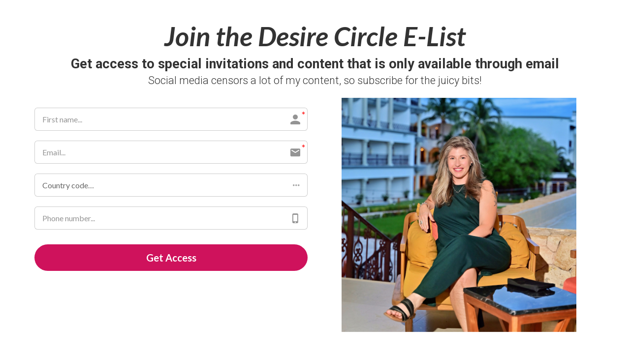

--- FILE ---
content_type: text/html; charset=UTF-8
request_url: https://desireworld.kartra.com/page/ELIST
body_size: 16133
content:
<!DOCTYPE html>
<html lang="en">
<head>
    <meta charset="UTF-8">
    <title>Newsletter Sign Up Page</title>
    <meta name="description" content="">
	<meta name="keywords" content="">
    <meta name="robots" content="index, follow">
    <link rel="shortcut icon" href="//d2uolguxr56s4e.cloudfront.net/img/shared/favicon.ico">
    <meta name="viewport" content="width=device-width, initial-scale=1.0">

    <meta name="author" content="">
    <meta property="og:title" content="">
    <meta property="og:description" content="">
    <meta property="og:image" content="">

    <!-- Font icons preconnect -->
    <link rel="preconnect" href="//app.kartra.com" crossorigin>
    <link rel="preconnect" href="//fonts.gstatic.com" crossorigin>
    <link rel="preconnect" href="//fonts.googleapis.com" crossorigin>
    <link rel="preconnect" href="//d2uolguxr56s4e.cloudfront.net" crossorigin>

    <link rel="dns-prefetch" href="//app.kartra.com">
    <link rel="dns-prefetch" href="//fonts.gstatic.com">
    <link rel="dns-prefetch" href="//fonts.googleapis.com">
    <link rel="dns-prefetch" href="//d2uolguxr56s4e.cloudfront.net">

    <!--
        Google fonts are computed and loaded on page build via save.js
        Individual stylesheets required are listed in /css/new/css/pages/skeleton.css
    -->

    <!--<link href="//d2uolguxr56s4e.cloudfront.net/internal/pages/css/skeleton.min.css" rel="stylesheet">-->
    <link type="text/css" rel="preload" href="https://fonts.googleapis.com/css?family=Lato:300,300i,400,400i,600,600i,700,700i,900,900i|Roboto:300,300i,400,400i,600,600i,700,700i,900,900i|Raleway:300,300i,400,400i,600,600i,700,700i,900,900i&display=swap" as="style" onload="this.onload=null;this.rel='stylesheet'"><link rel="stylesheet" href="//d2uolguxr56s4e.cloudfront.net/internal/pages/css/new_bootstrap.css">

    <link rel="preload" href="//d2uolguxr56s4e.cloudfront.net/internal/pages/css/kartra_components.css" as="style" onload="this.onload=null;this.rel='stylesheet'">
    <link rel="preload" href="//app.kartra.com/css/new/css/pages/font-awesome.css" as="style" onload="this.onload=null;this.rel='stylesheet'">

    <noscript>
        <link rel="stylesheet" href="//d2uolguxr56s4e.cloudfront.net/internal/pages/css/kartra_components.css">
        <link rel="stylesheet" href="//app.kartra.com/css/new/css/pages/font-awesome.css">
    <link type="text/css" rel="stylesheet" href="https://fonts.googleapis.com/css?family=Lato:300,300i,400,400i,600,600i,700,700i,900,900i|Roboto:300,300i,400,400i,600,600i,700,700i,900,900i|Raleway:300,300i,400,400i,600,600i,700,700i,900,900i&display=swap">
</noscript>
    
    <script>
        /*! loadCSS rel=preload polyfill. [c]2017 Filament Group, Inc. MIT License */
        (function(w){"use strict";if(!w.loadCSS){w.loadCSS=function(){}}var rp=loadCSS.relpreload={};rp.support=function(){var ret;try{ret=w.document.createElement("link").relList.supports("preload")}catch(e){ret=false}return function(){return ret}}();rp.bindMediaToggle=function(link){var finalMedia=link.media||"all";function enableStylesheet(){link.media=finalMedia}if(link.addEventListener){link.addEventListener("load",enableStylesheet)}else if(link.attachEvent){link.attachEvent("onload",enableStylesheet)}setTimeout(function(){link.rel="stylesheet";link.media="only x"});setTimeout(enableStylesheet,3e3)};rp.poly=function(){if(rp.support()){return}var links=w.document.getElementsByTagName("link");for(var i=0;i<links.length;i++){var link=links[i];if(link.rel==="preload"&&link.getAttribute("as")==="style"&&!link.getAttribute("data-loadcss")){link.setAttribute("data-loadcss",true);rp.bindMediaToggle(link)}}};if(!rp.support()){rp.poly();var run=w.setInterval(rp.poly,500);if(w.addEventListener){w.addEventListener("load",function(){rp.poly();w.clearInterval(run)})}else if(w.attachEvent){w.attachEvent("onload",function(){rp.poly();w.clearInterval(run)})}}if(typeof exports!=="undefined"){exports.loadCSS=loadCSS}else{w.loadCSS=loadCSS}})(typeof global!=="undefined"?global:this);

        window.global_id = 'ptc2keQsyfCp';
        window.secure_base_url = '//app.kartra.com/';
    </script>
    
    <!--headerIncludes-->
    <style>
    .overlay_builder {
        position: relative;
    }

    .kartra_optin_footer-poweredby > p {
        font-size: 12px;
        line-height: 130%;
        font-weight: 300;
        color: #333;
        margin-top: 0px;
        margin-bottom: 0px;
    }

	body.modal-open{
		overflow:hidden;
		overflow-x:;
	}

    
	#page_background_color
	{
		background-color:#ffffff;
	}
	body
	{
		background-color:#ffffff;
		
	}
	

    [data-effect] {
        visibility: hidden;
    }
    
    </style>
    <script>
        var google_analytics = null;
        
    </script>
    <script src="/js/build/front/pages/skeleton-above.js"></script>
</head>
<body>

    <div style="height:0px;width:0px;opacity:0;position:fixed" class="js_kartra_trackable_object" data-kt-type="kartra_page_tracking" data-kt-value="ptc2keQsyfCp" data-kt-owner="7k4Gdnyg">
    </div>
    <div id="page" class="page container-fluid">
        <div id="page_background_color" class="row">
<div class="content dark" style="padding: 35px 0px 40px; background-color: rgba(0, 0, 0, 0);" id="_ui94aiz9z">
                <div class="background_changer background_changer--blur0" alt="" style="background-image: none; opacity: 1;"></div>
                <div class="background_changer_overlay" style="background-image: none;"></div>
                <div class="container">
<div class="row" data-component="grid"><div class="col-md-12"><div class="js_kartra_component_holder">
<div data-component="text"><div class="kartra_text" style="position: relative;" aria-controls="cke_55" aria-activedescendant="" aria-autocomplete="list" aria-expanded="false"><p style="font-size:1.4rem;line-height:1em;text-align:center;"><span style="font-family:'Lato';font-size:2rem;"><i><strong>Join the Desire Circle E-List</strong></i></span></p></div></div>
<div data-component="text" id="ICNlz0LNIc"><div class="kartra_text" style="position: relative; margin-top: -20px; margin-bottom: 20px;" aria-controls="cke_398" aria-activedescendant="" aria-autocomplete="list" aria-expanded="false">
<p style="font-size:0.8rem;text-align:center;"><span style="font-size:1rem;"><strong>Get access to special invitations and content that is only available through email</strong></span></p>
<p style="font-size:0.65rem;text-align:center;"><span style="font-size:0.8rem;">Social media censors a lot of my content, so subscribe for the juicy bits!</span></p>
</div></div>
</div></div></div>
<div class="row row--equal" data-component="grid">
<div class="col-md-6"><div class="js_kartra_component_holder"><div data-component="optin">
    <div class="optin_block_form_67 leads_capture">
        <div class="leads-form kartra_page_optin_form">
            <div class="kartra_optin_wrapper form_class_7axDtJNPU8a4">
                <form action="https://app.kartra.com//process/add_lead/7axDtJNPU8a4" data-input-class="kartra_optin_input_medium" data-submit-bg="rgb(207, 18, 92)" data-submit-color="rgb(255, 255, 255)" data-submit-type="Solid" data-submit-bold="700" data-submit-shadow="btn_shadow_none" data-submit-size="kartra_btn_medium" data-submit-corners="Rounded" class="filled_optin unique_class__1tgwba589 form_class_7axDtJNPU8a4 js_kartra_trackable_object" data-optin-id="7axDtJNPU8a4" data-domain="https://app.kartra.com/" data-field-style="undefined" data-field-bg="" data-field-color="" data-text-color="" data-display-icons="true" data-submit-text="Get Access" style="margin-top: 0px; margin-bottom: 0px;" target="_top" method="POST" data-kt-type="optin" data-kt-value="7axDtJNPU8a4" data-kt-owner="7k4Gdnyg" data-asset-id="2">
<div class="kartra_optin_r">
<style>div[class*="leads_capture"] .kartra_page_optin_form .unique_class__1tgwba589 .kartra_optin_tnc-form button.btn.dropdown-toggle,div[class*="leads_capture"] .kartra_page_optin_form  .unique_class__1tgwba589 .kartra_optin_cg button.btn.dropdown-toggle{background-color:;color: !important;}.unique_class__1tgwba589 .kartra_optin_i {color: !important;}.unique_class__1tgwba589 .kartra_optin_clabel {color: !important;}.unique_class__1tgwba589  ::-webkit-input-placeholder {color: !important; opacity:0.7;}.unique_class__1tgwba589 ::-moz-placeholder {color: !important; opacity:0.7;}.unique_class__1tgwba589 :-ms-input-placeholder {color: !important; opacity:0.7;}.unique_class__1tgwba589 :-moz-placeholder {color: !important; opacity:0.7;}div[class*="leads_capture"] .kartra_page_optin_form .kartra_optin_wrapper .unique_class__1tgwba589 input[type=radio]+small, div[class*="leads_capture"] .kartra_page_optin_form .kartra_optin_wrapper .unique_class__1tgwba589 input[type=checkbox] + small { background-color:;}</style>
<div class="kartra_optin_c1">
<div class="kartra_optin_cg"><div class="kartra_optin_controls kartra_optin_input_medium kartra_optin_icon">
<i class="kartra_optin_i kartraico-person"></i><div class="kartra_optin_asterisk"></div>
<input type="text" placeholder="First name..." class="required_7axDtJNPU8a4 js_kartra_santitation kartra_optin_ti" name="first_name" data-santitation-type="front_name">
</div></div>
<div class="kartra_optin_cg"><div class="kartra_optin_controls kartra_optin_input_medium kartra_optin_icon">
<i class="kartra_optin_i kartraico-email"></i><div class="kartra_optin_asterisk"></div>
<input type="text" placeholder="Email..." class="required_7axDtJNPU8a4 js_kartra_santitation kartra_optin_ti" name="email" data-santitation-type="email">
</div></div>
<div class="kartra_optin_cg"><div class="kartra_optin_phone_wrapper">
<div class="kartra_optin_controls kartra_optin_input_medium"><div class="btn-group bootstrap-select for_country_code">
<button type="button" class="btn dropdown-toggle bs-placeholder btn-default" data-toggle="dropdown" role="button" title="Country code…"><span class="filter-option pull-left">Country code…</span> <span class="bs-caret"><span class="caret"></span></span></button><div class="dropdown-menu open" role="combobox"><ul class="dropdown-menu inner" role="listbox" aria-expanded="false">
<li data-original-index="0" class="disabled selected"><a tabindex="-1" class="disabled" data-tokens="null" role="option" href="#" aria-disabled="true" aria-selected="true" target="_parent"><span class="text">Country code…</span><span class="glyphicon glyphicon-ok check-mark"></span></a></li>
<li data-original-index="1"><a tabindex="0" class="" data-tokens="null" role="option" aria-disabled="false" aria-selected="false"><span class="ccode">+1</span><span class="cname text">United States</span><span class="glyphicon glyphicon-ok check-mark"></span></a></li>
<li data-original-index="2"><a tabindex="0" class="" data-tokens="null" role="option" aria-disabled="false" aria-selected="false"><span class="ccode">+1</span><span class="cname text">Canada</span><span class="glyphicon glyphicon-ok check-mark"></span></a></li>
<li data-original-index="3"><a tabindex="0" class="" data-tokens="null" role="option" aria-disabled="false" aria-selected="false"><span class="ccode">+44</span><span class="cname text">United Kingdom</span><span class="glyphicon glyphicon-ok check-mark"></span></a></li>
<li data-original-index="4"><a tabindex="0" class="" data-tokens="null" role="option" aria-disabled="false" aria-selected="false"><span class="ccode">+61</span><span class="cname text">Australia</span><span class="glyphicon glyphicon-ok check-mark"></span></a></li>
<li data-original-index="5"><a tabindex="0" class="" data-tokens="null" role="option" aria-disabled="false" aria-selected="false"><span class="ccode">+93</span><span class="cname text">Afghanistan</span><span class="glyphicon glyphicon-ok check-mark"></span></a></li>
<li data-original-index="6"><a tabindex="0" class="" data-tokens="null" role="option" aria-disabled="false" aria-selected="false"><span class="ccode">+357</span><span class="cname text">Akrotiri</span><span class="glyphicon glyphicon-ok check-mark"></span></a></li>
<li data-original-index="7"><a tabindex="0" class="" data-tokens="null" role="option" aria-disabled="false" aria-selected="false"><span class="ccode">+358</span><span class="cname text">Aland Islands</span><span class="glyphicon glyphicon-ok check-mark"></span></a></li>
<li data-original-index="8"><a tabindex="0" class="" data-tokens="null" role="option" aria-disabled="false" aria-selected="false"><span class="ccode">+355</span><span class="cname text">Albania</span><span class="glyphicon glyphicon-ok check-mark"></span></a></li>
<li data-original-index="9"><a tabindex="0" class="" data-tokens="null" role="option" aria-disabled="false" aria-selected="false"><span class="ccode">+213</span><span class="cname text">Algeria</span><span class="glyphicon glyphicon-ok check-mark"></span></a></li>
<li data-original-index="10"><a tabindex="0" class="" data-tokens="null" role="option" aria-disabled="false" aria-selected="false"><span class="ccode">+376</span><span class="cname text">Andorra</span><span class="glyphicon glyphicon-ok check-mark"></span></a></li>
<li data-original-index="11"><a tabindex="0" class="" data-tokens="null" role="option" aria-disabled="false" aria-selected="false"><span class="ccode">+244</span><span class="cname text">Angola</span><span class="glyphicon glyphicon-ok check-mark"></span></a></li>
<li data-original-index="12"><a tabindex="0" class="" data-tokens="null" role="option" aria-disabled="false" aria-selected="false"><span class="ccode">+54</span><span class="cname text">Argentina</span><span class="glyphicon glyphicon-ok check-mark"></span></a></li>
<li data-original-index="13"><a tabindex="0" class="" data-tokens="null" role="option" aria-disabled="false" aria-selected="false"><span class="ccode">+374</span><span class="cname text">Armenia</span><span class="glyphicon glyphicon-ok check-mark"></span></a></li>
<li data-original-index="14"><a tabindex="0" class="" data-tokens="null" role="option" aria-disabled="false" aria-selected="false"><span class="ccode">+297</span><span class="cname text">Aruba</span><span class="glyphicon glyphicon-ok check-mark"></span></a></li>
<li data-original-index="15"><a tabindex="0" class="" data-tokens="null" role="option" aria-disabled="false" aria-selected="false"><span class="ccode">+247</span><span class="cname text">Ascension Island</span><span class="glyphicon glyphicon-ok check-mark"></span></a></li>
<li data-original-index="16"><a tabindex="0" class="" data-tokens="null" role="option" aria-disabled="false" aria-selected="false"><span class="ccode">+61</span><span class="cname text">Australia</span><span class="glyphicon glyphicon-ok check-mark"></span></a></li>
<li data-original-index="17"><a tabindex="0" class="" data-tokens="null" role="option" aria-disabled="false" aria-selected="false"><span class="ccode">+43</span><span class="cname text">Austria</span><span class="glyphicon glyphicon-ok check-mark"></span></a></li>
<li data-original-index="18"><a tabindex="0" class="" data-tokens="null" role="option" aria-disabled="false" aria-selected="false"><span class="ccode">+994</span><span class="cname text">Azerbaijan</span><span class="glyphicon glyphicon-ok check-mark"></span></a></li>
<li data-original-index="19"><a tabindex="0" class="" data-tokens="null" role="option" aria-disabled="false" aria-selected="false"><span class="ccode">+973</span><span class="cname text">Bahrain</span><span class="glyphicon glyphicon-ok check-mark"></span></a></li>
<li data-original-index="20"><a tabindex="0" class="" data-tokens="null" role="option" aria-disabled="false" aria-selected="false"><span class="ccode">+880</span><span class="cname text">Bangladesh</span><span class="glyphicon glyphicon-ok check-mark"></span></a></li>
<li data-original-index="21"><a tabindex="0" class="" data-tokens="null" role="option" aria-disabled="false" aria-selected="false"><span class="ccode">+375</span><span class="cname text">Belarus</span><span class="glyphicon glyphicon-ok check-mark"></span></a></li>
<li data-original-index="22"><a tabindex="0" class="" data-tokens="null" role="option" aria-disabled="false" aria-selected="false"><span class="ccode">+32</span><span class="cname text">Belgium</span><span class="glyphicon glyphicon-ok check-mark"></span></a></li>
<li data-original-index="23"><a tabindex="0" class="" data-tokens="null" role="option" aria-disabled="false" aria-selected="false"><span class="ccode">+501</span><span class="cname text">Belize</span><span class="glyphicon glyphicon-ok check-mark"></span></a></li>
<li data-original-index="24"><a tabindex="0" class="" data-tokens="null" role="option" aria-disabled="false" aria-selected="false"><span class="ccode">+229</span><span class="cname text">Benin</span><span class="glyphicon glyphicon-ok check-mark"></span></a></li>
<li data-original-index="25"><a tabindex="0" class="" data-tokens="null" role="option" aria-disabled="false" aria-selected="false"><span class="ccode">+975</span><span class="cname text">Bhutan</span><span class="glyphicon glyphicon-ok check-mark"></span></a></li>
<li data-original-index="26"><a tabindex="0" class="" data-tokens="null" role="option" aria-disabled="false" aria-selected="false"><span class="ccode">+591</span><span class="cname text">Bolivia</span><span class="glyphicon glyphicon-ok check-mark"></span></a></li>
<li data-original-index="27"><a tabindex="0" class="" data-tokens="null" role="option" aria-disabled="false" aria-selected="false"><span class="ccode">+387</span><span class="cname text">Bosnia and Herzegovina</span><span class="glyphicon glyphicon-ok check-mark"></span></a></li>
<li data-original-index="28"><a tabindex="0" class="" data-tokens="null" role="option" aria-disabled="false" aria-selected="false"><span class="ccode">+267</span><span class="cname text">Botswana</span><span class="glyphicon glyphicon-ok check-mark"></span></a></li>
<li data-original-index="29"><a tabindex="0" class="" data-tokens="null" role="option" aria-disabled="false" aria-selected="false"><span class="ccode">+55</span><span class="cname text">Brazil</span><span class="glyphicon glyphicon-ok check-mark"></span></a></li>
<li data-original-index="30"><a tabindex="0" class="" data-tokens="null" role="option" aria-disabled="false" aria-selected="false"><span class="ccode">+246</span><span class="cname text">British Indian Ocean Territory</span><span class="glyphicon glyphicon-ok check-mark"></span></a></li>
<li data-original-index="31"><a tabindex="0" class="" data-tokens="null" role="option" aria-disabled="false" aria-selected="false"><span class="ccode">+673</span><span class="cname text">Brunei Darussalam</span><span class="glyphicon glyphicon-ok check-mark"></span></a></li>
<li data-original-index="32"><a tabindex="0" class="" data-tokens="null" role="option" aria-disabled="false" aria-selected="false"><span class="ccode">+359</span><span class="cname text">Bulgaria</span><span class="glyphicon glyphicon-ok check-mark"></span></a></li>
<li data-original-index="33"><a tabindex="0" class="" data-tokens="null" role="option" aria-disabled="false" aria-selected="false"><span class="ccode">+226</span><span class="cname text">Burkina Faso</span><span class="glyphicon glyphicon-ok check-mark"></span></a></li>
<li data-original-index="34"><a tabindex="0" class="" data-tokens="null" role="option" aria-disabled="false" aria-selected="false"><span class="ccode">+257</span><span class="cname text">Burundi</span><span class="glyphicon glyphicon-ok check-mark"></span></a></li>
<li data-original-index="35"><a tabindex="0" class="" data-tokens="null" role="option" aria-disabled="false" aria-selected="false"><span class="ccode">+855</span><span class="cname text">Cambodia</span><span class="glyphicon glyphicon-ok check-mark"></span></a></li>
<li data-original-index="36"><a tabindex="0" class="" data-tokens="null" role="option" aria-disabled="false" aria-selected="false"><span class="ccode">+237</span><span class="cname text">Cameroon</span><span class="glyphicon glyphicon-ok check-mark"></span></a></li>
<li data-original-index="37"><a tabindex="0" class="" data-tokens="null" role="option" aria-disabled="false" aria-selected="false"><span class="ccode">+1</span><span class="cname text">Canada</span><span class="glyphicon glyphicon-ok check-mark"></span></a></li>
<li data-original-index="38"><a tabindex="0" class="" data-tokens="null" role="option" aria-disabled="false" aria-selected="false"><span class="ccode">+34</span><span class="cname text">Canary Islands</span><span class="glyphicon glyphicon-ok check-mark"></span></a></li>
<li data-original-index="39"><a tabindex="0" class="" data-tokens="null" role="option" aria-disabled="false" aria-selected="false"><span class="ccode">+238</span><span class="cname text">Cape Verde</span><span class="glyphicon glyphicon-ok check-mark"></span></a></li>
<li data-original-index="40"><a tabindex="0" class="" data-tokens="null" role="option" aria-disabled="false" aria-selected="false"><span class="ccode">+236</span><span class="cname text">Central African Republic</span><span class="glyphicon glyphicon-ok check-mark"></span></a></li>
<li data-original-index="41"><a tabindex="0" class="" data-tokens="null" role="option" aria-disabled="false" aria-selected="false"><span class="ccode">+34</span><span class="cname text">Ceuta and Melilla</span><span class="glyphicon glyphicon-ok check-mark"></span></a></li>
<li data-original-index="42"><a tabindex="0" class="" data-tokens="null" role="option" aria-disabled="false" aria-selected="false"><span class="ccode">+235</span><span class="cname text">Chad</span><span class="glyphicon glyphicon-ok check-mark"></span></a></li>
<li data-original-index="43"><a tabindex="0" class="" data-tokens="null" role="option" aria-disabled="false" aria-selected="false"><span class="ccode">+56</span><span class="cname text">Chile</span><span class="glyphicon glyphicon-ok check-mark"></span></a></li>
<li data-original-index="44"><a tabindex="0" class="" data-tokens="null" role="option" aria-disabled="false" aria-selected="false"><span class="ccode">+86</span><span class="cname text">China</span><span class="glyphicon glyphicon-ok check-mark"></span></a></li>
<li data-original-index="45"><a tabindex="0" class="" data-tokens="null" role="option" aria-disabled="false" aria-selected="false"><span class="ccode">+61</span><span class="cname text">Christmas Island</span><span class="glyphicon glyphicon-ok check-mark"></span></a></li>
<li data-original-index="46"><a tabindex="0" class="" data-tokens="null" role="option" aria-disabled="false" aria-selected="false"><span class="ccode">+61</span><span class="cname text">Cocos (Keeling) Island</span><span class="glyphicon glyphicon-ok check-mark"></span></a></li>
<li data-original-index="47"><a tabindex="0" class="" data-tokens="null" role="option" aria-disabled="false" aria-selected="false"><span class="ccode">+57</span><span class="cname text">Colombia</span><span class="glyphicon glyphicon-ok check-mark"></span></a></li>
<li data-original-index="48"><a tabindex="0" class="" data-tokens="null" role="option" aria-disabled="false" aria-selected="false"><span class="ccode">+269</span><span class="cname text">Comoros</span><span class="glyphicon glyphicon-ok check-mark"></span></a></li>
<li data-original-index="49"><a tabindex="0" class="" data-tokens="null" role="option" aria-disabled="false" aria-selected="false"><span class="ccode">+242</span><span class="cname text">Congo</span><span class="glyphicon glyphicon-ok check-mark"></span></a></li>
<li data-original-index="50"><a tabindex="0" class="" data-tokens="null" role="option" aria-disabled="false" aria-selected="false"><span class="ccode">+243</span><span class="cname text">Congo - Democratic Republic of the Congo</span><span class="glyphicon glyphicon-ok check-mark"></span></a></li>
<li data-original-index="51"><a tabindex="0" class="" data-tokens="null" role="option" aria-disabled="false" aria-selected="false"><span class="ccode">+682</span><span class="cname text">Cook Islands</span><span class="glyphicon glyphicon-ok check-mark"></span></a></li>
<li data-original-index="52"><a tabindex="0" class="" data-tokens="null" role="option" aria-disabled="false" aria-selected="false"><span class="ccode">+506</span><span class="cname text">Costa Rica</span><span class="glyphicon glyphicon-ok check-mark"></span></a></li>
<li data-original-index="53"><a tabindex="0" class="" data-tokens="null" role="option" aria-disabled="false" aria-selected="false"><span class="ccode">+225</span><span class="cname text">Côte D'Ivoire</span><span class="glyphicon glyphicon-ok check-mark"></span></a></li>
<li data-original-index="54"><a tabindex="0" class="" data-tokens="null" role="option" aria-disabled="false" aria-selected="false"><span class="ccode">+385</span><span class="cname text">Croatia</span><span class="glyphicon glyphicon-ok check-mark"></span></a></li>
<li data-original-index="55"><a tabindex="0" class="" data-tokens="null" role="option" aria-disabled="false" aria-selected="false"><span class="ccode">+53</span><span class="cname text">Cuba</span><span class="glyphicon glyphicon-ok check-mark"></span></a></li>
<li data-original-index="56"><a tabindex="0" class="" data-tokens="null" role="option" aria-disabled="false" aria-selected="false"><span class="ccode">+357</span><span class="cname text">Cyprus</span><span class="glyphicon glyphicon-ok check-mark"></span></a></li>
<li data-original-index="57"><a tabindex="0" class="" data-tokens="null" role="option" aria-disabled="false" aria-selected="false"><span class="ccode">+90</span><span class="cname text">Cyprus - Turkish Republic of Northern Cyprus</span><span class="glyphicon glyphicon-ok check-mark"></span></a></li>
<li data-original-index="58"><a tabindex="0" class="" data-tokens="null" role="option" aria-disabled="false" aria-selected="false"><span class="ccode">+420</span><span class="cname text">Czech Republic</span><span class="glyphicon glyphicon-ok check-mark"></span></a></li>
<li data-original-index="59"><a tabindex="0" class="" data-tokens="null" role="option" aria-disabled="false" aria-selected="false"><span class="ccode">+45</span><span class="cname text">Denmark</span><span class="glyphicon glyphicon-ok check-mark"></span></a></li>
<li data-original-index="60"><a tabindex="0" class="" data-tokens="null" role="option" aria-disabled="false" aria-selected="false"><span class="ccode">+357</span><span class="cname text">Dhekelia</span><span class="glyphicon glyphicon-ok check-mark"></span></a></li>
<li data-original-index="61"><a tabindex="0" class="" data-tokens="null" role="option" aria-disabled="false" aria-selected="false"><span class="ccode">+253</span><span class="cname text">Djibouti</span><span class="glyphicon glyphicon-ok check-mark"></span></a></li>
<li data-original-index="62"><a tabindex="0" class="" data-tokens="null" role="option" aria-disabled="false" aria-selected="false"><span class="ccode">+593</span><span class="cname text">Ecuador</span><span class="glyphicon glyphicon-ok check-mark"></span></a></li>
<li data-original-index="63"><a tabindex="0" class="" data-tokens="null" role="option" aria-disabled="false" aria-selected="false"><span class="ccode">+20</span><span class="cname text">Egypt</span><span class="glyphicon glyphicon-ok check-mark"></span></a></li>
<li data-original-index="64"><a tabindex="0" class="" data-tokens="null" role="option" aria-disabled="false" aria-selected="false"><span class="ccode">+503</span><span class="cname text">El Salvador</span><span class="glyphicon glyphicon-ok check-mark"></span></a></li>
<li data-original-index="65"><a tabindex="0" class="" data-tokens="null" role="option" aria-disabled="false" aria-selected="false"><span class="ccode">+240</span><span class="cname text">Equatorial Guinea</span><span class="glyphicon glyphicon-ok check-mark"></span></a></li>
<li data-original-index="66"><a tabindex="0" class="" data-tokens="null" role="option" aria-disabled="false" aria-selected="false"><span class="ccode">+291</span><span class="cname text">Eritrea</span><span class="glyphicon glyphicon-ok check-mark"></span></a></li>
<li data-original-index="67"><a tabindex="0" class="" data-tokens="null" role="option" aria-disabled="false" aria-selected="false"><span class="ccode">+372</span><span class="cname text">Estonia</span><span class="glyphicon glyphicon-ok check-mark"></span></a></li>
<li data-original-index="68"><a tabindex="0" class="" data-tokens="null" role="option" aria-disabled="false" aria-selected="false"><span class="ccode">+251</span><span class="cname text">Ethiopia</span><span class="glyphicon glyphicon-ok check-mark"></span></a></li>
<li data-original-index="69"><a tabindex="0" class="" data-tokens="null" role="option" aria-disabled="false" aria-selected="false"><span class="ccode">+500</span><span class="cname text">Falkland Islands</span><span class="glyphicon glyphicon-ok check-mark"></span></a></li>
<li data-original-index="70"><a tabindex="0" class="" data-tokens="null" role="option" aria-disabled="false" aria-selected="false"><span class="ccode">+298</span><span class="cname text">Faroe Islands</span><span class="glyphicon glyphicon-ok check-mark"></span></a></li>
<li data-original-index="71"><a tabindex="0" class="" data-tokens="null" role="option" aria-disabled="false" aria-selected="false"><span class="ccode">+679</span><span class="cname text">Fiji</span><span class="glyphicon glyphicon-ok check-mark"></span></a></li>
<li data-original-index="72"><a tabindex="0" class="" data-tokens="null" role="option" aria-disabled="false" aria-selected="false"><span class="ccode">+358</span><span class="cname text">Finland</span><span class="glyphicon glyphicon-ok check-mark"></span></a></li>
<li data-original-index="73"><a tabindex="0" class="" data-tokens="null" role="option" aria-disabled="false" aria-selected="false"><span class="ccode">+33</span><span class="cname text">France</span><span class="glyphicon glyphicon-ok check-mark"></span></a></li>
<li data-original-index="74"><a tabindex="0" class="" data-tokens="null" role="option" aria-disabled="false" aria-selected="false"><span class="ccode">+594</span><span class="cname text">French Guiana</span><span class="glyphicon glyphicon-ok check-mark"></span></a></li>
<li data-original-index="75"><a tabindex="0" class="" data-tokens="null" role="option" aria-disabled="false" aria-selected="false"><span class="ccode">+689</span><span class="cname text">French Polynesia</span><span class="glyphicon glyphicon-ok check-mark"></span></a></li>
<li data-original-index="76"><a tabindex="0" class="" data-tokens="null" role="option" aria-disabled="false" aria-selected="false"><span class="ccode">+262</span><span class="cname text">French Southern and Antarctic Lands</span><span class="glyphicon glyphicon-ok check-mark"></span></a></li>
<li data-original-index="77"><a tabindex="0" class="" data-tokens="null" role="option" aria-disabled="false" aria-selected="false"><span class="ccode">+241</span><span class="cname text">Gabon</span><span class="glyphicon glyphicon-ok check-mark"></span></a></li>
<li data-original-index="78"><a tabindex="0" class="" data-tokens="null" role="option" aria-disabled="false" aria-selected="false"><span class="ccode">+220</span><span class="cname text">Gambia</span><span class="glyphicon glyphicon-ok check-mark"></span></a></li>
<li data-original-index="79"><a tabindex="0" class="" data-tokens="null" role="option" aria-disabled="false" aria-selected="false"><span class="ccode">+995</span><span class="cname text">Georgia</span><span class="glyphicon glyphicon-ok check-mark"></span></a></li>
<li data-original-index="80"><a tabindex="0" class="" data-tokens="null" role="option" aria-disabled="false" aria-selected="false"><span class="ccode">+49</span><span class="cname text">Germany</span><span class="glyphicon glyphicon-ok check-mark"></span></a></li>
<li data-original-index="81"><a tabindex="0" class="" data-tokens="null" role="option" aria-disabled="false" aria-selected="false"><span class="ccode">+233</span><span class="cname text">Ghana</span><span class="glyphicon glyphicon-ok check-mark"></span></a></li>
<li data-original-index="82"><a tabindex="0" class="" data-tokens="null" role="option" aria-disabled="false" aria-selected="false"><span class="ccode">+350</span><span class="cname text">Gibraltar</span><span class="glyphicon glyphicon-ok check-mark"></span></a></li>
<li data-original-index="83"><a tabindex="0" class="" data-tokens="null" role="option" aria-disabled="false" aria-selected="false"><span class="ccode">+30</span><span class="cname text">Greece</span><span class="glyphicon glyphicon-ok check-mark"></span></a></li>
<li data-original-index="84"><a tabindex="0" class="" data-tokens="null" role="option" aria-disabled="false" aria-selected="false"><span class="ccode">+299</span><span class="cname text">Greenland</span><span class="glyphicon glyphicon-ok check-mark"></span></a></li>
<li data-original-index="85"><a tabindex="0" class="" data-tokens="null" role="option" aria-disabled="false" aria-selected="false"><span class="ccode">+590</span><span class="cname text">Guadeloupe</span><span class="glyphicon glyphicon-ok check-mark"></span></a></li>
<li data-original-index="86"><a tabindex="0" class="" data-tokens="null" role="option" aria-disabled="false" aria-selected="false"><span class="ccode">+502</span><span class="cname text">Guatemala</span><span class="glyphicon glyphicon-ok check-mark"></span></a></li>
<li data-original-index="87"><a tabindex="0" class="" data-tokens="null" role="option" aria-disabled="false" aria-selected="false"><span class="ccode">+224</span><span class="cname text">Guinea</span><span class="glyphicon glyphicon-ok check-mark"></span></a></li>
<li data-original-index="88"><a tabindex="0" class="" data-tokens="null" role="option" aria-disabled="false" aria-selected="false"><span class="ccode">+245</span><span class="cname text">Guinea-Bissau</span><span class="glyphicon glyphicon-ok check-mark"></span></a></li>
<li data-original-index="89"><a tabindex="0" class="" data-tokens="null" role="option" aria-disabled="false" aria-selected="false"><span class="ccode">+592</span><span class="cname text">Guyana</span><span class="glyphicon glyphicon-ok check-mark"></span></a></li>
<li data-original-index="90"><a tabindex="0" class="" data-tokens="null" role="option" aria-disabled="false" aria-selected="false"><span class="ccode">+509</span><span class="cname text">Haiti</span><span class="glyphicon glyphicon-ok check-mark"></span></a></li>
<li data-original-index="91"><a tabindex="0" class="" data-tokens="null" role="option" aria-disabled="false" aria-selected="false"><span class="ccode">+39</span><span class="cname text">Holy See (Vatican City State)</span><span class="glyphicon glyphicon-ok check-mark"></span></a></li>
<li data-original-index="92"><a tabindex="0" class="" data-tokens="null" role="option" aria-disabled="false" aria-selected="false"><span class="ccode">+504</span><span class="cname text">Honduras</span><span class="glyphicon glyphicon-ok check-mark"></span></a></li>
<li data-original-index="93"><a tabindex="0" class="" data-tokens="null" role="option" aria-disabled="false" aria-selected="false"><span class="ccode">+852</span><span class="cname text">Hong Kong</span><span class="glyphicon glyphicon-ok check-mark"></span></a></li>
<li data-original-index="94"><a tabindex="0" class="" data-tokens="null" role="option" aria-disabled="false" aria-selected="false"><span class="ccode">+36</span><span class="cname text">Hungary</span><span class="glyphicon glyphicon-ok check-mark"></span></a></li>
<li data-original-index="95"><a tabindex="0" class="" data-tokens="null" role="option" aria-disabled="false" aria-selected="false"><span class="ccode">+354</span><span class="cname text">Iceland</span><span class="glyphicon glyphicon-ok check-mark"></span></a></li>
<li data-original-index="96"><a tabindex="0" class="" data-tokens="null" role="option" aria-disabled="false" aria-selected="false"><span class="ccode">+91</span><span class="cname text">India</span><span class="glyphicon glyphicon-ok check-mark"></span></a></li>
<li data-original-index="97"><a tabindex="0" class="" data-tokens="null" role="option" aria-disabled="false" aria-selected="false"><span class="ccode">+62</span><span class="cname text">Indonesia</span><span class="glyphicon glyphicon-ok check-mark"></span></a></li>
<li data-original-index="98"><a tabindex="0" class="" data-tokens="null" role="option" aria-disabled="false" aria-selected="false"><span class="ccode">+98</span><span class="cname text">Iran, Islamic Republic Of Iran</span><span class="glyphicon glyphicon-ok check-mark"></span></a></li>
<li data-original-index="99"><a tabindex="0" class="" data-tokens="null" role="option" aria-disabled="false" aria-selected="false"><span class="ccode">+964</span><span class="cname text">Iraq</span><span class="glyphicon glyphicon-ok check-mark"></span></a></li>
<li data-original-index="100"><a tabindex="0" class="" data-tokens="null" role="option" aria-disabled="false" aria-selected="false"><span class="ccode">+353</span><span class="cname text">Ireland</span><span class="glyphicon glyphicon-ok check-mark"></span></a></li>
<li data-original-index="101"><a tabindex="0" class="" data-tokens="null" role="option" aria-disabled="false" aria-selected="false"><span class="ccode">+972</span><span class="cname text">Israel</span><span class="glyphicon glyphicon-ok check-mark"></span></a></li>
<li data-original-index="102"><a tabindex="0" class="" data-tokens="null" role="option" aria-disabled="false" aria-selected="false"><span class="ccode">+39</span><span class="cname text">Italy</span><span class="glyphicon glyphicon-ok check-mark"></span></a></li>
<li data-original-index="103"><a tabindex="0" class="" data-tokens="null" role="option" aria-disabled="false" aria-selected="false"><span class="ccode">+1</span><span class="cname text">Jamaica</span><span class="glyphicon glyphicon-ok check-mark"></span></a></li>
<li data-original-index="104"><a tabindex="0" class="" data-tokens="null" role="option" aria-disabled="false" aria-selected="false"><span class="ccode">+81</span><span class="cname text">Japan</span><span class="glyphicon glyphicon-ok check-mark"></span></a></li>
<li data-original-index="105"><a tabindex="0" class="" data-tokens="null" role="option" aria-disabled="false" aria-selected="false"><span class="ccode">+962</span><span class="cname text">Jordan</span><span class="glyphicon glyphicon-ok check-mark"></span></a></li>
<li data-original-index="106"><a tabindex="0" class="" data-tokens="null" role="option" aria-disabled="false" aria-selected="false"><span class="ccode">+7</span><span class="cname text">Kazakhstan</span><span class="glyphicon glyphicon-ok check-mark"></span></a></li>
<li data-original-index="107"><a tabindex="0" class="" data-tokens="null" role="option" aria-disabled="false" aria-selected="false"><span class="ccode">+254</span><span class="cname text">Kenya</span><span class="glyphicon glyphicon-ok check-mark"></span></a></li>
<li data-original-index="108"><a tabindex="0" class="" data-tokens="null" role="option" aria-disabled="false" aria-selected="false"><span class="ccode">+686</span><span class="cname text">Kiribati</span><span class="glyphicon glyphicon-ok check-mark"></span></a></li>
<li data-original-index="109"><a tabindex="0" class="" data-tokens="null" role="option" aria-disabled="false" aria-selected="false"><span class="ccode">+850</span><span class="cname text">Korea, Democratic People's Republic Of Korea</span><span class="glyphicon glyphicon-ok check-mark"></span></a></li>
<li data-original-index="110"><a tabindex="0" class="" data-tokens="null" role="option" aria-disabled="false" aria-selected="false"><span class="ccode">+82</span><span class="cname text">Korea, Republic of Korea</span><span class="glyphicon glyphicon-ok check-mark"></span></a></li>
<li data-original-index="111"><a tabindex="0" class="" data-tokens="null" role="option" aria-disabled="false" aria-selected="false"><span class="ccode">+383</span><span class="cname text">Kosovo</span><span class="glyphicon glyphicon-ok check-mark"></span></a></li>
<li data-original-index="112"><a tabindex="0" class="" data-tokens="null" role="option" aria-disabled="false" aria-selected="false"><span class="ccode">+965</span><span class="cname text">Kuwait</span><span class="glyphicon glyphicon-ok check-mark"></span></a></li>
<li data-original-index="113"><a tabindex="0" class="" data-tokens="null" role="option" aria-disabled="false" aria-selected="false"><span class="ccode">+996</span><span class="cname text">Kyrgyz Republic</span><span class="glyphicon glyphicon-ok check-mark"></span></a></li>
<li data-original-index="114"><a tabindex="0" class="" data-tokens="null" role="option" aria-disabled="false" aria-selected="false"><span class="ccode">+856</span><span class="cname text">Laos</span><span class="glyphicon glyphicon-ok check-mark"></span></a></li>
<li data-original-index="115"><a tabindex="0" class="" data-tokens="null" role="option" aria-disabled="false" aria-selected="false"><span class="ccode">+371</span><span class="cname text">Latvia</span><span class="glyphicon glyphicon-ok check-mark"></span></a></li>
<li data-original-index="116"><a tabindex="0" class="" data-tokens="null" role="option" aria-disabled="false" aria-selected="false"><span class="ccode">+961</span><span class="cname text">Lebanon</span><span class="glyphicon glyphicon-ok check-mark"></span></a></li>
<li data-original-index="117"><a tabindex="0" class="" data-tokens="null" role="option" aria-disabled="false" aria-selected="false"><span class="ccode">+266</span><span class="cname text">Lesotho</span><span class="glyphicon glyphicon-ok check-mark"></span></a></li>
<li data-original-index="118"><a tabindex="0" class="" data-tokens="null" role="option" aria-disabled="false" aria-selected="false"><span class="ccode">+231</span><span class="cname text">Liberia</span><span class="glyphicon glyphicon-ok check-mark"></span></a></li>
<li data-original-index="119"><a tabindex="0" class="" data-tokens="null" role="option" aria-disabled="false" aria-selected="false"><span class="ccode">+218</span><span class="cname text">Libya</span><span class="glyphicon glyphicon-ok check-mark"></span></a></li>
<li data-original-index="120"><a tabindex="0" class="" data-tokens="null" role="option" aria-disabled="false" aria-selected="false"><span class="ccode">+423</span><span class="cname text">Liechtenstein</span><span class="glyphicon glyphicon-ok check-mark"></span></a></li>
<li data-original-index="121"><a tabindex="0" class="" data-tokens="null" role="option" aria-disabled="false" aria-selected="false"><span class="ccode">+370</span><span class="cname text">Lithuania</span><span class="glyphicon glyphicon-ok check-mark"></span></a></li>
<li data-original-index="122"><a tabindex="0" class="" data-tokens="null" role="option" aria-disabled="false" aria-selected="false"><span class="ccode">+352</span><span class="cname text">Luxembourg</span><span class="glyphicon glyphicon-ok check-mark"></span></a></li>
<li data-original-index="123"><a tabindex="0" class="" data-tokens="null" role="option" aria-disabled="false" aria-selected="false"><span class="ccode">+853</span><span class="cname text">Macao</span><span class="glyphicon glyphicon-ok check-mark"></span></a></li>
<li data-original-index="124"><a tabindex="0" class="" data-tokens="null" role="option" aria-disabled="false" aria-selected="false"><span class="ccode">+389</span><span class="cname text">Macedonia</span><span class="glyphicon glyphicon-ok check-mark"></span></a></li>
<li data-original-index="125"><a tabindex="0" class="" data-tokens="null" role="option" aria-disabled="false" aria-selected="false"><span class="ccode">+261</span><span class="cname text">Madagascar</span><span class="glyphicon glyphicon-ok check-mark"></span></a></li>
<li data-original-index="126"><a tabindex="0" class="" data-tokens="null" role="option" aria-disabled="false" aria-selected="false"><span class="ccode">+265</span><span class="cname text">Malawi</span><span class="glyphicon glyphicon-ok check-mark"></span></a></li>
<li data-original-index="127"><a tabindex="0" class="" data-tokens="null" role="option" aria-disabled="false" aria-selected="false"><span class="ccode">+60</span><span class="cname text">Malaysia</span><span class="glyphicon glyphicon-ok check-mark"></span></a></li>
<li data-original-index="128"><a tabindex="0" class="" data-tokens="null" role="option" aria-disabled="false" aria-selected="false"><span class="ccode">+960</span><span class="cname text">Maldives</span><span class="glyphicon glyphicon-ok check-mark"></span></a></li>
<li data-original-index="129"><a tabindex="0" class="" data-tokens="null" role="option" aria-disabled="false" aria-selected="false"><span class="ccode">+223</span><span class="cname text">Mali</span><span class="glyphicon glyphicon-ok check-mark"></span></a></li>
<li data-original-index="130"><a tabindex="0" class="" data-tokens="null" role="option" aria-disabled="false" aria-selected="false"><span class="ccode">+356</span><span class="cname text">Malta</span><span class="glyphicon glyphicon-ok check-mark"></span></a></li>
<li data-original-index="131"><a tabindex="0" class="" data-tokens="null" role="option" aria-disabled="false" aria-selected="false"><span class="ccode">+692</span><span class="cname text">Marshall Islands</span><span class="glyphicon glyphicon-ok check-mark"></span></a></li>
<li data-original-index="132"><a tabindex="0" class="" data-tokens="null" role="option" aria-disabled="false" aria-selected="false"><span class="ccode">+596</span><span class="cname text">Martinique</span><span class="glyphicon glyphicon-ok check-mark"></span></a></li>
<li data-original-index="133"><a tabindex="0" class="" data-tokens="null" role="option" aria-disabled="false" aria-selected="false"><span class="ccode">+222</span><span class="cname text">Mauritania</span><span class="glyphicon glyphicon-ok check-mark"></span></a></li>
<li data-original-index="134"><a tabindex="0" class="" data-tokens="null" role="option" aria-disabled="false" aria-selected="false"><span class="ccode">+230</span><span class="cname text">Mauritius</span><span class="glyphicon glyphicon-ok check-mark"></span></a></li>
<li data-original-index="135"><a tabindex="0" class="" data-tokens="null" role="option" aria-disabled="false" aria-selected="false"><span class="ccode">+269</span><span class="cname text">Mayotte</span><span class="glyphicon glyphicon-ok check-mark"></span></a></li>
<li data-original-index="136"><a tabindex="0" class="" data-tokens="null" role="option" aria-disabled="false" aria-selected="false"><span class="ccode">+52</span><span class="cname text">Mexico</span><span class="glyphicon glyphicon-ok check-mark"></span></a></li>
<li data-original-index="137"><a tabindex="0" class="" data-tokens="null" role="option" aria-disabled="false" aria-selected="false"><span class="ccode">+691</span><span class="cname text">Micronesia</span><span class="glyphicon glyphicon-ok check-mark"></span></a></li>
<li data-original-index="138"><a tabindex="0" class="" data-tokens="null" role="option" aria-disabled="false" aria-selected="false"><span class="ccode">+373</span><span class="cname text">Moldova</span><span class="glyphicon glyphicon-ok check-mark"></span></a></li>
<li data-original-index="139"><a tabindex="0" class="" data-tokens="null" role="option" aria-disabled="false" aria-selected="false"><span class="ccode">+377</span><span class="cname text">Monaco</span><span class="glyphicon glyphicon-ok check-mark"></span></a></li>
<li data-original-index="140"><a tabindex="0" class="" data-tokens="null" role="option" aria-disabled="false" aria-selected="false"><span class="ccode">+976</span><span class="cname text">Mongolia</span><span class="glyphicon glyphicon-ok check-mark"></span></a></li>
<li data-original-index="141"><a tabindex="0" class="" data-tokens="null" role="option" aria-disabled="false" aria-selected="false"><span class="ccode">+382</span><span class="cname text">Montenegro</span><span class="glyphicon glyphicon-ok check-mark"></span></a></li>
<li data-original-index="142"><a tabindex="0" class="" data-tokens="null" role="option" aria-disabled="false" aria-selected="false"><span class="ccode">+212</span><span class="cname text">Morocco</span><span class="glyphicon glyphicon-ok check-mark"></span></a></li>
<li data-original-index="143"><a tabindex="0" class="" data-tokens="null" role="option" aria-disabled="false" aria-selected="false"><span class="ccode">+258</span><span class="cname text">Mozambique</span><span class="glyphicon glyphicon-ok check-mark"></span></a></li>
<li data-original-index="144"><a tabindex="0" class="" data-tokens="null" role="option" aria-disabled="false" aria-selected="false"><span class="ccode">+95</span><span class="cname text">Myanmar</span><span class="glyphicon glyphicon-ok check-mark"></span></a></li>
<li data-original-index="145"><a tabindex="0" class="" data-tokens="null" role="option" aria-disabled="false" aria-selected="false"><span class="ccode">+264</span><span class="cname text">Namibia</span><span class="glyphicon glyphicon-ok check-mark"></span></a></li>
<li data-original-index="146"><a tabindex="0" class="" data-tokens="null" role="option" aria-disabled="false" aria-selected="false"><span class="ccode">+674</span><span class="cname text">Nauru</span><span class="glyphicon glyphicon-ok check-mark"></span></a></li>
<li data-original-index="147"><a tabindex="0" class="" data-tokens="null" role="option" aria-disabled="false" aria-selected="false"><span class="ccode">+977</span><span class="cname text">Nepal</span><span class="glyphicon glyphicon-ok check-mark"></span></a></li>
<li data-original-index="148"><a tabindex="0" class="" data-tokens="null" role="option" aria-disabled="false" aria-selected="false"><span class="ccode">+31</span><span class="cname text">Netherlands</span><span class="glyphicon glyphicon-ok check-mark"></span></a></li>
<li data-original-index="149"><a tabindex="0" class="" data-tokens="null" role="option" aria-disabled="false" aria-selected="false"><span class="ccode">+599</span><span class="cname text">Netherlands Antilles</span><span class="glyphicon glyphicon-ok check-mark"></span></a></li>
<li data-original-index="150"><a tabindex="0" class="" data-tokens="null" role="option" aria-disabled="false" aria-selected="false"><span class="ccode">+687</span><span class="cname text">New Caledonia</span><span class="glyphicon glyphicon-ok check-mark"></span></a></li>
<li data-original-index="151"><a tabindex="0" class="" data-tokens="null" role="option" aria-disabled="false" aria-selected="false"><span class="ccode">+64</span><span class="cname text">New Zealand</span><span class="glyphicon glyphicon-ok check-mark"></span></a></li>
<li data-original-index="152"><a tabindex="0" class="" data-tokens="null" role="option" aria-disabled="false" aria-selected="false"><span class="ccode">+505</span><span class="cname text">Nicaragua</span><span class="glyphicon glyphicon-ok check-mark"></span></a></li>
<li data-original-index="153"><a tabindex="0" class="" data-tokens="null" role="option" aria-disabled="false" aria-selected="false"><span class="ccode">+227</span><span class="cname text">Niger</span><span class="glyphicon glyphicon-ok check-mark"></span></a></li>
<li data-original-index="154"><a tabindex="0" class="" data-tokens="null" role="option" aria-disabled="false" aria-selected="false"><span class="ccode">+234</span><span class="cname text">Nigeria</span><span class="glyphicon glyphicon-ok check-mark"></span></a></li>
<li data-original-index="155"><a tabindex="0" class="" data-tokens="null" role="option" aria-disabled="false" aria-selected="false"><span class="ccode">+683</span><span class="cname text">Niue</span><span class="glyphicon glyphicon-ok check-mark"></span></a></li>
<li data-original-index="156"><a tabindex="0" class="" data-tokens="null" role="option" aria-disabled="false" aria-selected="false"><span class="ccode">+672</span><span class="cname text">Norfolk Island</span><span class="glyphicon glyphicon-ok check-mark"></span></a></li>
<li data-original-index="157"><a tabindex="0" class="" data-tokens="null" role="option" aria-disabled="false" aria-selected="false"><span class="ccode">+47</span><span class="cname text">Norway</span><span class="glyphicon glyphicon-ok check-mark"></span></a></li>
<li data-original-index="158"><a tabindex="0" class="" data-tokens="null" role="option" aria-disabled="false" aria-selected="false"><span class="ccode">+968</span><span class="cname text">Oman</span><span class="glyphicon glyphicon-ok check-mark"></span></a></li>
<li data-original-index="159"><a tabindex="0" class="" data-tokens="null" role="option" aria-disabled="false" aria-selected="false"><span class="ccode">+92</span><span class="cname text">Pakistan</span><span class="glyphicon glyphicon-ok check-mark"></span></a></li>
<li data-original-index="160"><a tabindex="0" class="" data-tokens="null" role="option" aria-disabled="false" aria-selected="false"><span class="ccode">+680</span><span class="cname text">Palau</span><span class="glyphicon glyphicon-ok check-mark"></span></a></li>
<li data-original-index="161"><a tabindex="0" class="" data-tokens="null" role="option" aria-disabled="false" aria-selected="false"><span class="ccode">+970</span><span class="cname text">Palestine</span><span class="glyphicon glyphicon-ok check-mark"></span></a></li>
<li data-original-index="162"><a tabindex="0" class="" data-tokens="null" role="option" aria-disabled="false" aria-selected="false"><span class="ccode">+507</span><span class="cname text">Panama</span><span class="glyphicon glyphicon-ok check-mark"></span></a></li>
<li data-original-index="163"><a tabindex="0" class="" data-tokens="null" role="option" aria-disabled="false" aria-selected="false"><span class="ccode">+675</span><span class="cname text">Papua New Guinea</span><span class="glyphicon glyphicon-ok check-mark"></span></a></li>
<li data-original-index="164"><a tabindex="0" class="" data-tokens="null" role="option" aria-disabled="false" aria-selected="false"><span class="ccode">+86</span><span class="cname text">Paracel Islands</span><span class="glyphicon glyphicon-ok check-mark"></span></a></li>
<li data-original-index="165"><a tabindex="0" class="" data-tokens="null" role="option" aria-disabled="false" aria-selected="false"><span class="ccode">+595</span><span class="cname text">Paraguay</span><span class="glyphicon glyphicon-ok check-mark"></span></a></li>
<li data-original-index="166"><a tabindex="0" class="" data-tokens="null" role="option" aria-disabled="false" aria-selected="false"><span class="ccode">+51</span><span class="cname text">Peru</span><span class="glyphicon glyphicon-ok check-mark"></span></a></li>
<li data-original-index="167"><a tabindex="0" class="" data-tokens="null" role="option" aria-disabled="false" aria-selected="false"><span class="ccode">+63</span><span class="cname text">Philippines</span><span class="glyphicon glyphicon-ok check-mark"></span></a></li>
<li data-original-index="168"><a tabindex="0" class="" data-tokens="null" role="option" aria-disabled="false" aria-selected="false"><span class="ccode">+48</span><span class="cname text">Poland</span><span class="glyphicon glyphicon-ok check-mark"></span></a></li>
<li data-original-index="169"><a tabindex="0" class="" data-tokens="null" role="option" aria-disabled="false" aria-selected="false"><span class="ccode">+351</span><span class="cname text">Portugal</span><span class="glyphicon glyphicon-ok check-mark"></span></a></li>
<li data-original-index="170"><a tabindex="0" class="" data-tokens="null" role="option" aria-disabled="false" aria-selected="false"><span class="ccode">+974</span><span class="cname text">Qatar</span><span class="glyphicon glyphicon-ok check-mark"></span></a></li>
<li data-original-index="171"><a tabindex="0" class="" data-tokens="null" role="option" aria-disabled="false" aria-selected="false"><span class="ccode">+262</span><span class="cname text">Réunion</span><span class="glyphicon glyphicon-ok check-mark"></span></a></li>
<li data-original-index="172"><a tabindex="0" class="" data-tokens="null" role="option" aria-disabled="false" aria-selected="false"><span class="ccode">+40</span><span class="cname text">Romania</span><span class="glyphicon glyphicon-ok check-mark"></span></a></li>
<li data-original-index="173"><a tabindex="0" class="" data-tokens="null" role="option" aria-disabled="false" aria-selected="false"><span class="ccode">+7</span><span class="cname text">Russian Federation</span><span class="glyphicon glyphicon-ok check-mark"></span></a></li>
<li data-original-index="174"><a tabindex="0" class="" data-tokens="null" role="option" aria-disabled="false" aria-selected="false"><span class="ccode">+250</span><span class="cname text">Rwanda</span><span class="glyphicon glyphicon-ok check-mark"></span></a></li>
<li data-original-index="175"><a tabindex="0" class="" data-tokens="null" role="option" aria-disabled="false" aria-selected="false"><span class="ccode">+290</span><span class="cname text">Saint Helena</span><span class="glyphicon glyphicon-ok check-mark"></span></a></li>
<li data-original-index="176"><a tabindex="0" class="" data-tokens="null" role="option" aria-disabled="false" aria-selected="false"><span class="ccode">+508</span><span class="cname text">Saint Pierre and Miquelon</span><span class="glyphicon glyphicon-ok check-mark"></span></a></li>
<li data-original-index="177"><a tabindex="0" class="" data-tokens="null" role="option" aria-disabled="false" aria-selected="false"><span class="ccode">+685</span><span class="cname text">Samoa</span><span class="glyphicon glyphicon-ok check-mark"></span></a></li>
<li data-original-index="178"><a tabindex="0" class="" data-tokens="null" role="option" aria-disabled="false" aria-selected="false"><span class="ccode">+378</span><span class="cname text">San Marino</span><span class="glyphicon glyphicon-ok check-mark"></span></a></li>
<li data-original-index="179"><a tabindex="0" class="" data-tokens="null" role="option" aria-disabled="false" aria-selected="false"><span class="ccode">+239</span><span class="cname text">São Tome and Principe</span><span class="glyphicon glyphicon-ok check-mark"></span></a></li>
<li data-original-index="180"><a tabindex="0" class="" data-tokens="null" role="option" aria-disabled="false" aria-selected="false"><span class="ccode">+966</span><span class="cname text">Saudi Arabia</span><span class="glyphicon glyphicon-ok check-mark"></span></a></li>
<li data-original-index="181"><a tabindex="0" class="" data-tokens="null" role="option" aria-disabled="false" aria-selected="false"><span class="ccode">+221</span><span class="cname text">Senegal</span><span class="glyphicon glyphicon-ok check-mark"></span></a></li>
<li data-original-index="182"><a tabindex="0" class="" data-tokens="null" role="option" aria-disabled="false" aria-selected="false"><span class="ccode">+381</span><span class="cname text">Serbia</span><span class="glyphicon glyphicon-ok check-mark"></span></a></li>
<li data-original-index="183"><a tabindex="0" class="" data-tokens="null" role="option" aria-disabled="false" aria-selected="false"><span class="ccode">+248</span><span class="cname text">Seychelles</span><span class="glyphicon glyphicon-ok check-mark"></span></a></li>
<li data-original-index="184"><a tabindex="0" class="" data-tokens="null" role="option" aria-disabled="false" aria-selected="false"><span class="ccode">+232</span><span class="cname text">Sierra Leone</span><span class="glyphicon glyphicon-ok check-mark"></span></a></li>
<li data-original-index="185"><a tabindex="0" class="" data-tokens="null" role="option" aria-disabled="false" aria-selected="false"><span class="ccode">+65</span><span class="cname text">Singapore</span><span class="glyphicon glyphicon-ok check-mark"></span></a></li>
<li data-original-index="186"><a tabindex="0" class="" data-tokens="null" role="option" aria-disabled="false" aria-selected="false"><span class="ccode">+421</span><span class="cname text">Slovakia</span><span class="glyphicon glyphicon-ok check-mark"></span></a></li>
<li data-original-index="187"><a tabindex="0" class="" data-tokens="null" role="option" aria-disabled="false" aria-selected="false"><span class="ccode">+386</span><span class="cname text">Slovenia</span><span class="glyphicon glyphicon-ok check-mark"></span></a></li>
<li data-original-index="188"><a tabindex="0" class="" data-tokens="null" role="option" aria-disabled="false" aria-selected="false"><span class="ccode">+677</span><span class="cname text">Solomon Islands</span><span class="glyphicon glyphicon-ok check-mark"></span></a></li>
<li data-original-index="189"><a tabindex="0" class="" data-tokens="null" role="option" aria-disabled="false" aria-selected="false"><span class="ccode">+252</span><span class="cname text">Somalia</span><span class="glyphicon glyphicon-ok check-mark"></span></a></li>
<li data-original-index="190"><a tabindex="0" class="" data-tokens="null" role="option" aria-disabled="false" aria-selected="false"><span class="ccode">+252</span><span class="cname text">Somaliland</span><span class="glyphicon glyphicon-ok check-mark"></span></a></li>
<li data-original-index="191"><a tabindex="0" class="" data-tokens="null" role="option" aria-disabled="false" aria-selected="false"><span class="ccode">+27</span><span class="cname text">South Africa</span><span class="glyphicon glyphicon-ok check-mark"></span></a></li>
<li data-original-index="192"><a tabindex="0" class="" data-tokens="null" role="option" aria-disabled="false" aria-selected="false"><span class="ccode">+211</span><span class="cname text">South Sudan</span><span class="glyphicon glyphicon-ok check-mark"></span></a></li>
<li data-original-index="193"><a tabindex="0" class="" data-tokens="null" role="option" aria-disabled="false" aria-selected="false"><span class="ccode">+34</span><span class="cname text">Spain</span><span class="glyphicon glyphicon-ok check-mark"></span></a></li>
<li data-original-index="194"><a tabindex="0" class="" data-tokens="null" role="option" aria-disabled="false" aria-selected="false"><span class="ccode">+94</span><span class="cname text">Sri Lanka</span><span class="glyphicon glyphicon-ok check-mark"></span></a></li>
<li data-original-index="195"><a tabindex="0" class="" data-tokens="null" role="option" aria-disabled="false" aria-selected="false"><span class="ccode">+249</span><span class="cname text">Sudan</span><span class="glyphicon glyphicon-ok check-mark"></span></a></li>
<li data-original-index="196"><a tabindex="0" class="" data-tokens="null" role="option" aria-disabled="false" aria-selected="false"><span class="ccode">+597</span><span class="cname text">Suriname</span><span class="glyphicon glyphicon-ok check-mark"></span></a></li>
<li data-original-index="197"><a tabindex="0" class="" data-tokens="null" role="option" aria-disabled="false" aria-selected="false"><span class="ccode">+47</span><span class="cname text">Svalbard and Jan Mayen</span><span class="glyphicon glyphicon-ok check-mark"></span></a></li>
<li data-original-index="198"><a tabindex="0" class="" data-tokens="null" role="option" aria-disabled="false" aria-selected="false"><span class="ccode">+268</span><span class="cname text">Swaziland</span><span class="glyphicon glyphicon-ok check-mark"></span></a></li>
<li data-original-index="199"><a tabindex="0" class="" data-tokens="null" role="option" aria-disabled="false" aria-selected="false"><span class="ccode">+46</span><span class="cname text">Sweden</span><span class="glyphicon glyphicon-ok check-mark"></span></a></li>
<li data-original-index="200"><a tabindex="0" class="" data-tokens="null" role="option" aria-disabled="false" aria-selected="false"><span class="ccode">+41</span><span class="cname text">Switzerland</span><span class="glyphicon glyphicon-ok check-mark"></span></a></li>
<li data-original-index="201"><a tabindex="0" class="" data-tokens="null" role="option" aria-disabled="false" aria-selected="false"><span class="ccode">+963</span><span class="cname text">Syria</span><span class="glyphicon glyphicon-ok check-mark"></span></a></li>
<li data-original-index="202"><a tabindex="0" class="" data-tokens="null" role="option" aria-disabled="false" aria-selected="false"><span class="ccode">+886</span><span class="cname text">Taiwan</span><span class="glyphicon glyphicon-ok check-mark"></span></a></li>
<li data-original-index="203"><a tabindex="0" class="" data-tokens="null" role="option" aria-disabled="false" aria-selected="false"><span class="ccode">+992</span><span class="cname text">Tajikistan</span><span class="glyphicon glyphicon-ok check-mark"></span></a></li>
<li data-original-index="204"><a tabindex="0" class="" data-tokens="null" role="option" aria-disabled="false" aria-selected="false"><span class="ccode">+255</span><span class="cname text">Tanzania</span><span class="glyphicon glyphicon-ok check-mark"></span></a></li>
<li data-original-index="205"><a tabindex="0" class="" data-tokens="null" role="option" aria-disabled="false" aria-selected="false"><span class="ccode">+66</span><span class="cname text">Thailand</span><span class="glyphicon glyphicon-ok check-mark"></span></a></li>
<li data-original-index="206"><a tabindex="0" class="" data-tokens="null" role="option" aria-disabled="false" aria-selected="false"><span class="ccode">+670</span><span class="cname text">Timor-Leste</span><span class="glyphicon glyphicon-ok check-mark"></span></a></li>
<li data-original-index="207"><a tabindex="0" class="" data-tokens="null" role="option" aria-disabled="false" aria-selected="false"><span class="ccode">+228</span><span class="cname text">Togo</span><span class="glyphicon glyphicon-ok check-mark"></span></a></li>
<li data-original-index="208"><a tabindex="0" class="" data-tokens="null" role="option" aria-disabled="false" aria-selected="false"><span class="ccode">+690</span><span class="cname text">Tokelau</span><span class="glyphicon glyphicon-ok check-mark"></span></a></li>
<li data-original-index="209"><a tabindex="0" class="" data-tokens="null" role="option" aria-disabled="false" aria-selected="false"><span class="ccode">+676</span><span class="cname text">Tonga</span><span class="glyphicon glyphicon-ok check-mark"></span></a></li>
<li data-original-index="210"><a tabindex="0" class="" data-tokens="null" role="option" aria-disabled="false" aria-selected="false"><span class="ccode">+290</span><span class="cname text">Tristan da Cunha</span><span class="glyphicon glyphicon-ok check-mark"></span></a></li>
<li data-original-index="211"><a tabindex="0" class="" data-tokens="null" role="option" aria-disabled="false" aria-selected="false"><span class="ccode">+216</span><span class="cname text">Tunisia</span><span class="glyphicon glyphicon-ok check-mark"></span></a></li>
<li data-original-index="212"><a tabindex="0" class="" data-tokens="null" role="option" aria-disabled="false" aria-selected="false"><span class="ccode">+90</span><span class="cname text">Turkey</span><span class="glyphicon glyphicon-ok check-mark"></span></a></li>
<li data-original-index="213"><a tabindex="0" class="" data-tokens="null" role="option" aria-disabled="false" aria-selected="false"><span class="ccode">+993</span><span class="cname text">Turkmenistan</span><span class="glyphicon glyphicon-ok check-mark"></span></a></li>
<li data-original-index="214"><a tabindex="0" class="" data-tokens="null" role="option" aria-disabled="false" aria-selected="false"><span class="ccode">+688</span><span class="cname text">Tuvalu</span><span class="glyphicon glyphicon-ok check-mark"></span></a></li>
<li data-original-index="215"><a tabindex="0" class="" data-tokens="null" role="option" aria-disabled="false" aria-selected="false"><span class="ccode">+256</span><span class="cname text">Uganda</span><span class="glyphicon glyphicon-ok check-mark"></span></a></li>
<li data-original-index="216"><a tabindex="0" class="" data-tokens="null" role="option" aria-disabled="false" aria-selected="false"><span class="ccode">+380</span><span class="cname text">Ukraine</span><span class="glyphicon glyphicon-ok check-mark"></span></a></li>
<li data-original-index="217"><a tabindex="0" class="" data-tokens="null" role="option" aria-disabled="false" aria-selected="false"><span class="ccode">+971</span><span class="cname text">United Arab Emirates</span><span class="glyphicon glyphicon-ok check-mark"></span></a></li>
<li data-original-index="218"><a tabindex="0" class="" data-tokens="null" role="option" aria-disabled="false" aria-selected="false"><span class="ccode">+44</span><span class="cname text">United Kingdom</span><span class="glyphicon glyphicon-ok check-mark"></span></a></li>
<li data-original-index="219"><a tabindex="0" class="" data-tokens="null" role="option" aria-disabled="false" aria-selected="false"><span class="ccode">+1</span><span class="cname text">United States</span><span class="glyphicon glyphicon-ok check-mark"></span></a></li>
<li data-original-index="220"><a tabindex="0" class="" data-tokens="null" role="option" aria-disabled="false" aria-selected="false"><span class="ccode">+699</span><span class="cname text">United States Minor Outlying Islands</span><span class="glyphicon glyphicon-ok check-mark"></span></a></li>
<li data-original-index="221"><a tabindex="0" class="" data-tokens="null" role="option" aria-disabled="false" aria-selected="false"><span class="ccode">+598</span><span class="cname text">Uruguay</span><span class="glyphicon glyphicon-ok check-mark"></span></a></li>
<li data-original-index="222"><a tabindex="0" class="" data-tokens="null" role="option" aria-disabled="false" aria-selected="false"><span class="ccode">+998</span><span class="cname text">Uzbekistan</span><span class="glyphicon glyphicon-ok check-mark"></span></a></li>
<li data-original-index="223"><a tabindex="0" class="" data-tokens="null" role="option" aria-disabled="false" aria-selected="false"><span class="ccode">+678</span><span class="cname text">Vanuatu</span><span class="glyphicon glyphicon-ok check-mark"></span></a></li>
<li data-original-index="224"><a tabindex="0" class="" data-tokens="null" role="option" aria-disabled="false" aria-selected="false"><span class="ccode">+58</span><span class="cname text">Venezuela</span><span class="glyphicon glyphicon-ok check-mark"></span></a></li>
<li data-original-index="225"><a tabindex="0" class="" data-tokens="null" role="option" aria-disabled="false" aria-selected="false"><span class="ccode">+84</span><span class="cname text">Viet Nam</span><span class="glyphicon glyphicon-ok check-mark"></span></a></li>
<li data-original-index="226"><a tabindex="0" class="" data-tokens="null" role="option" aria-disabled="false" aria-selected="false"><span class="ccode">+681</span><span class="cname text">Wallis and Futuna Islands</span><span class="glyphicon glyphicon-ok check-mark"></span></a></li>
<li data-original-index="227"><a tabindex="0" class="" data-tokens="null" role="option" aria-disabled="false" aria-selected="false"><span class="ccode">+212</span><span class="cname text">Western Sahara</span><span class="glyphicon glyphicon-ok check-mark"></span></a></li>
<li data-original-index="228"><a tabindex="0" class="" data-tokens="null" role="option" aria-disabled="false" aria-selected="false"><span class="ccode">+967</span><span class="cname text">Yemen</span><span class="glyphicon glyphicon-ok check-mark"></span></a></li>
<li data-original-index="229"><a tabindex="0" class="" data-tokens="null" role="option" aria-disabled="false" aria-selected="false"><span class="ccode">+260</span><span class="cname text">Zambia</span><span class="glyphicon glyphicon-ok check-mark"></span></a></li>
<li data-original-index="230"><a tabindex="0" class="" data-tokens="null" role="option" aria-disabled="false" aria-selected="false"><span class="ccode">+263</span><span class="cname text">Zimbabwe</span><span class="glyphicon glyphicon-ok check-mark"></span></a></li>
</ul></div>
<select class="for_country_code" name="country_code" tabindex="-98"><option value="0" title="Country code…" class="disabled" disabled>Country code…</option>
<option title="+1" value="1" data-content='&lt;span class="ccode"&gt;+1&lt;/span&gt;&lt;span class="cname text"&gt;United States&lt;/span&gt;'>+1 (United States)</option>
<option title="+1" value="1" data-content='&lt;span class="ccode"&gt;+1&lt;/span&gt;&lt;span class="cname text"&gt;Canada&lt;/span&gt;'>+1 (Canada)</option>
<option title="+44" value="44" data-content='&lt;span class="ccode"&gt;+44&lt;/span&gt;&lt;span class="cname text"&gt;United Kingdom&lt;/span&gt;'>+44 (United Kingdom)</option>
<option title="+61" value="61" data-content='&lt;span class="ccode"&gt;+61&lt;/span&gt;&lt;span class="cname text"&gt;Australia&lt;/span&gt;'>+61 (Australia)</option>
<option title="+93" value="93" data-content='&lt;span class="ccode"&gt;+93&lt;/span&gt;&lt;span class="cname text"&gt;Afghanistan&lt;/span&gt;'>+93 (Afghanistan)</option>
<option title="+357" value="357" data-content='&lt;span class="ccode"&gt;+357&lt;/span&gt;&lt;span class="cname text"&gt;Akrotiri&lt;/span&gt;'>+357 (Akrotiri)</option>
<option title="+358" value="358" data-content='&lt;span class="ccode"&gt;+358&lt;/span&gt;&lt;span class="cname text"&gt;Aland Islands&lt;/span&gt;'>+358 (Aland Islands)</option>
<option title="+355" value="355" data-content='&lt;span class="ccode"&gt;+355&lt;/span&gt;&lt;span class="cname text"&gt;Albania&lt;/span&gt;'>+355 (Albania)</option>
<option title="+213" value="213" data-content='&lt;span class="ccode"&gt;+213&lt;/span&gt;&lt;span class="cname text"&gt;Algeria&lt;/span&gt;'>+213 (Algeria)</option>
<option title="+376" value="376" data-content='&lt;span class="ccode"&gt;+376&lt;/span&gt;&lt;span class="cname text"&gt;Andorra&lt;/span&gt;'>+376 (Andorra)</option>
<option title="+244" value="244" data-content='&lt;span class="ccode"&gt;+244&lt;/span&gt;&lt;span class="cname text"&gt;Angola&lt;/span&gt;'>+244 (Angola)</option>
<option title="+54" value="54" data-content='&lt;span class="ccode"&gt;+54&lt;/span&gt;&lt;span class="cname text"&gt;Argentina&lt;/span&gt;'>+54 (Argentina)</option>
<option title="+374" value="374" data-content='&lt;span class="ccode"&gt;+374&lt;/span&gt;&lt;span class="cname text"&gt;Armenia&lt;/span&gt;'>+374 (Armenia)</option>
<option title="+297" value="297" data-content='&lt;span class="ccode"&gt;+297&lt;/span&gt;&lt;span class="cname text"&gt;Aruba&lt;/span&gt;'>+297 (Aruba)</option>
<option title="+247" value="247" data-content='&lt;span class="ccode"&gt;+247&lt;/span&gt;&lt;span class="cname text"&gt;Ascension Island&lt;/span&gt;'>+247 (Ascension Island)</option>
<option title="+61" value="61" data-content='&lt;span class="ccode"&gt;+61&lt;/span&gt;&lt;span class="cname text"&gt;Australia&lt;/span&gt;'>+61 (Australia)</option>
<option title="+43" value="43" data-content='&lt;span class="ccode"&gt;+43&lt;/span&gt;&lt;span class="cname text"&gt;Austria&lt;/span&gt;'>+43 (Austria)</option>
<option title="+994" value="994" data-content='&lt;span class="ccode"&gt;+994&lt;/span&gt;&lt;span class="cname text"&gt;Azerbaijan&lt;/span&gt;'>+994 (Azerbaijan)</option>
<option title="+973" value="973" data-content='&lt;span class="ccode"&gt;+973&lt;/span&gt;&lt;span class="cname text"&gt;Bahrain&lt;/span&gt;'>+973 (Bahrain)</option>
<option title="+880" value="880" data-content='&lt;span class="ccode"&gt;+880&lt;/span&gt;&lt;span class="cname text"&gt;Bangladesh&lt;/span&gt;'>+880 (Bangladesh)</option>
<option title="+375" value="375" data-content='&lt;span class="ccode"&gt;+375&lt;/span&gt;&lt;span class="cname text"&gt;Belarus&lt;/span&gt;'>+375 (Belarus)</option>
<option title="+32" value="32" data-content='&lt;span class="ccode"&gt;+32&lt;/span&gt;&lt;span class="cname text"&gt;Belgium&lt;/span&gt;'>+32 (Belgium)</option>
<option title="+501" value="501" data-content='&lt;span class="ccode"&gt;+501&lt;/span&gt;&lt;span class="cname text"&gt;Belize&lt;/span&gt;'>+501 (Belize)</option>
<option title="+229" value="229" data-content='&lt;span class="ccode"&gt;+229&lt;/span&gt;&lt;span class="cname text"&gt;Benin&lt;/span&gt;'>+229 (Benin)</option>
<option title="+975" value="975" data-content='&lt;span class="ccode"&gt;+975&lt;/span&gt;&lt;span class="cname text"&gt;Bhutan&lt;/span&gt;'>+975 (Bhutan)</option>
<option title="+591" value="591" data-content='&lt;span class="ccode"&gt;+591&lt;/span&gt;&lt;span class="cname text"&gt;Bolivia&lt;/span&gt;'>+591 (Bolivia)</option>
<option title="+387" value="387" data-content='&lt;span class="ccode"&gt;+387&lt;/span&gt;&lt;span class="cname text"&gt;Bosnia and Herzegovina&lt;/span&gt;'>+387 (Bosnia and Herzegovina)</option>
<option title="+267" value="267" data-content='&lt;span class="ccode"&gt;+267&lt;/span&gt;&lt;span class="cname text"&gt;Botswana&lt;/span&gt;'>+267 (Botswana)</option>
<option title="+55" value="55" data-content='&lt;span class="ccode"&gt;+55&lt;/span&gt;&lt;span class="cname text"&gt;Brazil&lt;/span&gt;'>+55 (Brazil)</option>
<option title="+246" value="246" data-content='&lt;span class="ccode"&gt;+246&lt;/span&gt;&lt;span class="cname text"&gt;British Indian Ocean Territory&lt;/span&gt;'>+246 (British Indian Ocean Territory)</option>
<option title="+673" value="673" data-content='&lt;span class="ccode"&gt;+673&lt;/span&gt;&lt;span class="cname text"&gt;Brunei Darussalam&lt;/span&gt;'>+673 (Brunei Darussalam)</option>
<option title="+359" value="359" data-content='&lt;span class="ccode"&gt;+359&lt;/span&gt;&lt;span class="cname text"&gt;Bulgaria&lt;/span&gt;'>+359 (Bulgaria)</option>
<option title="+226" value="226" data-content='&lt;span class="ccode"&gt;+226&lt;/span&gt;&lt;span class="cname text"&gt;Burkina Faso&lt;/span&gt;'>+226 (Burkina Faso)</option>
<option title="+257" value="257" data-content='&lt;span class="ccode"&gt;+257&lt;/span&gt;&lt;span class="cname text"&gt;Burundi&lt;/span&gt;'>+257 (Burundi)</option>
<option title="+855" value="855" data-content='&lt;span class="ccode"&gt;+855&lt;/span&gt;&lt;span class="cname text"&gt;Cambodia&lt;/span&gt;'>+855 (Cambodia)</option>
<option title="+237" value="237" data-content='&lt;span class="ccode"&gt;+237&lt;/span&gt;&lt;span class="cname text"&gt;Cameroon&lt;/span&gt;'>+237 (Cameroon)</option>
<option title="+1" value="1" data-content='&lt;span class="ccode"&gt;+1&lt;/span&gt;&lt;span class="cname text"&gt;Canada&lt;/span&gt;'>+1 (Canada)</option>
<option title="+34" value="34" data-content='&lt;span class="ccode"&gt;+34&lt;/span&gt;&lt;span class="cname text"&gt;Canary Islands&lt;/span&gt;'>+34 (Canary Islands)</option>
<option title="+238" value="238" data-content='&lt;span class="ccode"&gt;+238&lt;/span&gt;&lt;span class="cname text"&gt;Cape Verde&lt;/span&gt;'>+238 (Cape Verde)</option>
<option title="+236" value="236" data-content='&lt;span class="ccode"&gt;+236&lt;/span&gt;&lt;span class="cname text"&gt;Central African Republic&lt;/span&gt;'>+236 (Central African Republic)</option>
<option title="+34" value="34" data-content='&lt;span class="ccode"&gt;+34&lt;/span&gt;&lt;span class="cname text"&gt;Ceuta and Melilla&lt;/span&gt;'>+34 (Ceuta and Melilla)</option>
<option title="+235" value="235" data-content='&lt;span class="ccode"&gt;+235&lt;/span&gt;&lt;span class="cname text"&gt;Chad&lt;/span&gt;'>+235 (Chad)</option>
<option title="+56" value="56" data-content='&lt;span class="ccode"&gt;+56&lt;/span&gt;&lt;span class="cname text"&gt;Chile&lt;/span&gt;'>+56 (Chile)</option>
<option title="+86" value="86" data-content='&lt;span class="ccode"&gt;+86&lt;/span&gt;&lt;span class="cname text"&gt;China&lt;/span&gt;'>+86 (China)</option>
<option title="+61" value="61" data-content='&lt;span class="ccode"&gt;+61&lt;/span&gt;&lt;span class="cname text"&gt;Christmas Island&lt;/span&gt;'>+61 (Christmas Island)</option>
<option title="+61" value="61" data-content='&lt;span class="ccode"&gt;+61&lt;/span&gt;&lt;span class="cname text"&gt;Cocos (Keeling) Island&lt;/span&gt;'>+61 (Cocos (Keeling) Island)</option>
<option title="+57" value="57" data-content='&lt;span class="ccode"&gt;+57&lt;/span&gt;&lt;span class="cname text"&gt;Colombia&lt;/span&gt;'>+57 (Colombia)</option>
<option title="+269" value="269" data-content='&lt;span class="ccode"&gt;+269&lt;/span&gt;&lt;span class="cname text"&gt;Comoros&lt;/span&gt;'>+269 (Comoros)</option>
<option title="+242" value="242" data-content='&lt;span class="ccode"&gt;+242&lt;/span&gt;&lt;span class="cname text"&gt;Congo&lt;/span&gt;'>+242 (Congo)</option>
<option title="+243" value="243" data-content='&lt;span class="ccode"&gt;+243&lt;/span&gt;&lt;span class="cname text"&gt;Congo - Democratic Republic of the Congo&lt;/span&gt;'>+243 (Congo - Democratic Republic of the Congo)</option>
<option title="+682" value="682" data-content='&lt;span class="ccode"&gt;+682&lt;/span&gt;&lt;span class="cname text"&gt;Cook Islands&lt;/span&gt;'>+682 (Cook Islands)</option>
<option title="+506" value="506" data-content='&lt;span class="ccode"&gt;+506&lt;/span&gt;&lt;span class="cname text"&gt;Costa Rica&lt;/span&gt;'>+506 (Costa Rica)</option>
<option title="+225" value="225" data-content="&lt;span class=&quot;ccode&quot;&gt;+225&lt;/span&gt;&lt;span class=&quot;cname text&quot;&gt;Côte D'Ivoire&lt;/span&gt;">+225 (Côte D'Ivoire)</option>
<option title="+385" value="385" data-content='&lt;span class="ccode"&gt;+385&lt;/span&gt;&lt;span class="cname text"&gt;Croatia&lt;/span&gt;'>+385 (Croatia)</option>
<option title="+53" value="53" data-content='&lt;span class="ccode"&gt;+53&lt;/span&gt;&lt;span class="cname text"&gt;Cuba&lt;/span&gt;'>+53 (Cuba)</option>
<option title="+357" value="357" data-content='&lt;span class="ccode"&gt;+357&lt;/span&gt;&lt;span class="cname text"&gt;Cyprus&lt;/span&gt;'>+357 (Cyprus)</option>
<option title="+90" value="90" data-content='&lt;span class="ccode"&gt;+90&lt;/span&gt;&lt;span class="cname text"&gt;Cyprus - Turkish Republic of Northern Cyprus&lt;/span&gt;'>+90 (Cyprus - Turkish Republic of Northern Cyprus)</option>
<option title="+420" value="420" data-content='&lt;span class="ccode"&gt;+420&lt;/span&gt;&lt;span class="cname text"&gt;Czech Republic&lt;/span&gt;'>+420 (Czech Republic)</option>
<option title="+45" value="45" data-content='&lt;span class="ccode"&gt;+45&lt;/span&gt;&lt;span class="cname text"&gt;Denmark&lt;/span&gt;'>+45 (Denmark)</option>
<option title="+357" value="357" data-content='&lt;span class="ccode"&gt;+357&lt;/span&gt;&lt;span class="cname text"&gt;Dhekelia&lt;/span&gt;'>+357 (Dhekelia)</option>
<option title="+253" value="253" data-content='&lt;span class="ccode"&gt;+253&lt;/span&gt;&lt;span class="cname text"&gt;Djibouti&lt;/span&gt;'>+253 (Djibouti)</option>
<option title="+593" value="593" data-content='&lt;span class="ccode"&gt;+593&lt;/span&gt;&lt;span class="cname text"&gt;Ecuador&lt;/span&gt;'>+593 (Ecuador)</option>
<option title="+20" value="20" data-content='&lt;span class="ccode"&gt;+20&lt;/span&gt;&lt;span class="cname text"&gt;Egypt&lt;/span&gt;'>+20 (Egypt)</option>
<option title="+503" value="503" data-content='&lt;span class="ccode"&gt;+503&lt;/span&gt;&lt;span class="cname text"&gt;El Salvador&lt;/span&gt;'>+503 (El Salvador)</option>
<option title="+240" value="240" data-content='&lt;span class="ccode"&gt;+240&lt;/span&gt;&lt;span class="cname text"&gt;Equatorial Guinea&lt;/span&gt;'>+240 (Equatorial Guinea)</option>
<option title="+291" value="291" data-content='&lt;span class="ccode"&gt;+291&lt;/span&gt;&lt;span class="cname text"&gt;Eritrea&lt;/span&gt;'>+291 (Eritrea)</option>
<option title="+372" value="372" data-content='&lt;span class="ccode"&gt;+372&lt;/span&gt;&lt;span class="cname text"&gt;Estonia&lt;/span&gt;'>+372 (Estonia)</option>
<option title="+251" value="251" data-content='&lt;span class="ccode"&gt;+251&lt;/span&gt;&lt;span class="cname text"&gt;Ethiopia&lt;/span&gt;'>+251 (Ethiopia)</option>
<option title="+500" value="500" data-content='&lt;span class="ccode"&gt;+500&lt;/span&gt;&lt;span class="cname text"&gt;Falkland Islands&lt;/span&gt;'>+500 (Falkland Islands)</option>
<option title="+298" value="298" data-content='&lt;span class="ccode"&gt;+298&lt;/span&gt;&lt;span class="cname text"&gt;Faroe Islands&lt;/span&gt;'>+298 (Faroe Islands)</option>
<option title="+679" value="679" data-content='&lt;span class="ccode"&gt;+679&lt;/span&gt;&lt;span class="cname text"&gt;Fiji&lt;/span&gt;'>+679 (Fiji)</option>
<option title="+358" value="358" data-content='&lt;span class="ccode"&gt;+358&lt;/span&gt;&lt;span class="cname text"&gt;Finland&lt;/span&gt;'>+358 (Finland)</option>
<option title="+33" value="33" data-content='&lt;span class="ccode"&gt;+33&lt;/span&gt;&lt;span class="cname text"&gt;France&lt;/span&gt;'>+33 (France)</option>
<option title="+594" value="594" data-content='&lt;span class="ccode"&gt;+594&lt;/span&gt;&lt;span class="cname text"&gt;French Guiana&lt;/span&gt;'>+594 (French Guiana)</option>
<option title="+689" value="689" data-content='&lt;span class="ccode"&gt;+689&lt;/span&gt;&lt;span class="cname text"&gt;French Polynesia&lt;/span&gt;'>+689 (French Polynesia)</option>
<option title="+262" value="262" data-content='&lt;span class="ccode"&gt;+262&lt;/span&gt;&lt;span class="cname text"&gt;French Southern and Antarctic Lands&lt;/span&gt;'>+262 (French Southern and Antarctic Lands)</option>
<option title="+241" value="241" data-content='&lt;span class="ccode"&gt;+241&lt;/span&gt;&lt;span class="cname text"&gt;Gabon&lt;/span&gt;'>+241 (Gabon)</option>
<option title="+220" value="220" data-content='&lt;span class="ccode"&gt;+220&lt;/span&gt;&lt;span class="cname text"&gt;Gambia&lt;/span&gt;'>+220 (Gambia)</option>
<option title="+995" value="995" data-content='&lt;span class="ccode"&gt;+995&lt;/span&gt;&lt;span class="cname text"&gt;Georgia&lt;/span&gt;'>+995 (Georgia)</option>
<option title="+49" value="49" data-content='&lt;span class="ccode"&gt;+49&lt;/span&gt;&lt;span class="cname text"&gt;Germany&lt;/span&gt;'>+49 (Germany)</option>
<option title="+233" value="233" data-content='&lt;span class="ccode"&gt;+233&lt;/span&gt;&lt;span class="cname text"&gt;Ghana&lt;/span&gt;'>+233 (Ghana)</option>
<option title="+350" value="350" data-content='&lt;span class="ccode"&gt;+350&lt;/span&gt;&lt;span class="cname text"&gt;Gibraltar&lt;/span&gt;'>+350 (Gibraltar)</option>
<option title="+30" value="30" data-content='&lt;span class="ccode"&gt;+30&lt;/span&gt;&lt;span class="cname text"&gt;Greece&lt;/span&gt;'>+30 (Greece)</option>
<option title="+299" value="299" data-content='&lt;span class="ccode"&gt;+299&lt;/span&gt;&lt;span class="cname text"&gt;Greenland&lt;/span&gt;'>+299 (Greenland)</option>
<option title="+590" value="590" data-content='&lt;span class="ccode"&gt;+590&lt;/span&gt;&lt;span class="cname text"&gt;Guadeloupe&lt;/span&gt;'>+590 (Guadeloupe)</option>
<option title="+502" value="502" data-content='&lt;span class="ccode"&gt;+502&lt;/span&gt;&lt;span class="cname text"&gt;Guatemala&lt;/span&gt;'>+502 (Guatemala)</option>
<option title="+224" value="224" data-content='&lt;span class="ccode"&gt;+224&lt;/span&gt;&lt;span class="cname text"&gt;Guinea&lt;/span&gt;'>+224 (Guinea)</option>
<option title="+245" value="245" data-content='&lt;span class="ccode"&gt;+245&lt;/span&gt;&lt;span class="cname text"&gt;Guinea-Bissau&lt;/span&gt;'>+245 (Guinea-Bissau)</option>
<option title="+592" value="592" data-content='&lt;span class="ccode"&gt;+592&lt;/span&gt;&lt;span class="cname text"&gt;Guyana&lt;/span&gt;'>+592 (Guyana)</option>
<option title="+509" value="509" data-content='&lt;span class="ccode"&gt;+509&lt;/span&gt;&lt;span class="cname text"&gt;Haiti&lt;/span&gt;'>+509 (Haiti)</option>
<option title="+39" value="39" data-content='&lt;span class="ccode"&gt;+39&lt;/span&gt;&lt;span class="cname text"&gt;Holy See (Vatican City State)&lt;/span&gt;'>+39 (Holy See (Vatican City State))</option>
<option title="+504" value="504" data-content='&lt;span class="ccode"&gt;+504&lt;/span&gt;&lt;span class="cname text"&gt;Honduras&lt;/span&gt;'>+504 (Honduras)</option>
<option title="+852" value="852" data-content='&lt;span class="ccode"&gt;+852&lt;/span&gt;&lt;span class="cname text"&gt;Hong Kong&lt;/span&gt;'>+852 (Hong Kong)</option>
<option title="+36" value="36" data-content='&lt;span class="ccode"&gt;+36&lt;/span&gt;&lt;span class="cname text"&gt;Hungary&lt;/span&gt;'>+36 (Hungary)</option>
<option title="+354" value="354" data-content='&lt;span class="ccode"&gt;+354&lt;/span&gt;&lt;span class="cname text"&gt;Iceland&lt;/span&gt;'>+354 (Iceland)</option>
<option title="+91" value="91" data-content='&lt;span class="ccode"&gt;+91&lt;/span&gt;&lt;span class="cname text"&gt;India&lt;/span&gt;'>+91 (India)</option>
<option title="+62" value="62" data-content='&lt;span class="ccode"&gt;+62&lt;/span&gt;&lt;span class="cname text"&gt;Indonesia&lt;/span&gt;'>+62 (Indonesia)</option>
<option title="+98" value="98" data-content='&lt;span class="ccode"&gt;+98&lt;/span&gt;&lt;span class="cname text"&gt;Iran, Islamic Republic Of Iran&lt;/span&gt;'>+98 (Iran, Islamic Republic Of Iran)</option>
<option title="+964" value="964" data-content='&lt;span class="ccode"&gt;+964&lt;/span&gt;&lt;span class="cname text"&gt;Iraq&lt;/span&gt;'>+964 (Iraq)</option>
<option title="+353" value="353" data-content='&lt;span class="ccode"&gt;+353&lt;/span&gt;&lt;span class="cname text"&gt;Ireland&lt;/span&gt;'>+353 (Ireland)</option>
<option title="+972" value="972" data-content='&lt;span class="ccode"&gt;+972&lt;/span&gt;&lt;span class="cname text"&gt;Israel&lt;/span&gt;'>+972 (Israel)</option>
<option title="+39" value="39" data-content='&lt;span class="ccode"&gt;+39&lt;/span&gt;&lt;span class="cname text"&gt;Italy&lt;/span&gt;'>+39 (Italy)</option>
<option title="+1" value="1" data-content='&lt;span class="ccode"&gt;+1&lt;/span&gt;&lt;span class="cname text"&gt;Jamaica&lt;/span&gt;'>+1 (Jamaica)</option>
<option title="+81" value="81" data-content='&lt;span class="ccode"&gt;+81&lt;/span&gt;&lt;span class="cname text"&gt;Japan&lt;/span&gt;'>+81 (Japan)</option>
<option title="+962" value="962" data-content='&lt;span class="ccode"&gt;+962&lt;/span&gt;&lt;span class="cname text"&gt;Jordan&lt;/span&gt;'>+962 (Jordan)</option>
<option title="+7" value="7" data-content='&lt;span class="ccode"&gt;+7&lt;/span&gt;&lt;span class="cname text"&gt;Kazakhstan&lt;/span&gt;'>+7 (Kazakhstan)</option>
<option title="+254" value="254" data-content='&lt;span class="ccode"&gt;+254&lt;/span&gt;&lt;span class="cname text"&gt;Kenya&lt;/span&gt;'>+254 (Kenya)</option>
<option title="+686" value="686" data-content='&lt;span class="ccode"&gt;+686&lt;/span&gt;&lt;span class="cname text"&gt;Kiribati&lt;/span&gt;'>+686 (Kiribati)</option>
<option title="+850" value="850" data-content="&lt;span class=&quot;ccode&quot;&gt;+850&lt;/span&gt;&lt;span class=&quot;cname text&quot;&gt;Korea, Democratic People's Republic Of Korea&lt;/span&gt;">+850 (Korea, Democratic People's Republic Of Korea)</option>
<option title="+82" value="82" data-content='&lt;span class="ccode"&gt;+82&lt;/span&gt;&lt;span class="cname text"&gt;Korea, Republic of Korea&lt;/span&gt;'>+82 (Korea, Republic of Korea)</option>
<option title="+383" value="383" data-content='&lt;span class="ccode"&gt;+383&lt;/span&gt;&lt;span class="cname text"&gt;Kosovo&lt;/span&gt;'>+383 (Kosovo)</option>
<option title="+965" value="965" data-content='&lt;span class="ccode"&gt;+965&lt;/span&gt;&lt;span class="cname text"&gt;Kuwait&lt;/span&gt;'>+965 (Kuwait)</option>
<option title="+996" value="996" data-content='&lt;span class="ccode"&gt;+996&lt;/span&gt;&lt;span class="cname text"&gt;Kyrgyz Republic&lt;/span&gt;'>+996 (Kyrgyz Republic)</option>
<option title="+856" value="856" data-content='&lt;span class="ccode"&gt;+856&lt;/span&gt;&lt;span class="cname text"&gt;Laos&lt;/span&gt;'>+856 (Laos)</option>
<option title="+371" value="371" data-content='&lt;span class="ccode"&gt;+371&lt;/span&gt;&lt;span class="cname text"&gt;Latvia&lt;/span&gt;'>+371 (Latvia)</option>
<option title="+961" value="961" data-content='&lt;span class="ccode"&gt;+961&lt;/span&gt;&lt;span class="cname text"&gt;Lebanon&lt;/span&gt;'>+961 (Lebanon)</option>
<option title="+266" value="266" data-content='&lt;span class="ccode"&gt;+266&lt;/span&gt;&lt;span class="cname text"&gt;Lesotho&lt;/span&gt;'>+266 (Lesotho)</option>
<option title="+231" value="231" data-content='&lt;span class="ccode"&gt;+231&lt;/span&gt;&lt;span class="cname text"&gt;Liberia&lt;/span&gt;'>+231 (Liberia)</option>
<option title="+218" value="218" data-content='&lt;span class="ccode"&gt;+218&lt;/span&gt;&lt;span class="cname text"&gt;Libya&lt;/span&gt;'>+218 (Libya)</option>
<option title="+423" value="423" data-content='&lt;span class="ccode"&gt;+423&lt;/span&gt;&lt;span class="cname text"&gt;Liechtenstein&lt;/span&gt;'>+423 (Liechtenstein)</option>
<option title="+370" value="370" data-content='&lt;span class="ccode"&gt;+370&lt;/span&gt;&lt;span class="cname text"&gt;Lithuania&lt;/span&gt;'>+370 (Lithuania)</option>
<option title="+352" value="352" data-content='&lt;span class="ccode"&gt;+352&lt;/span&gt;&lt;span class="cname text"&gt;Luxembourg&lt;/span&gt;'>+352 (Luxembourg)</option>
<option title="+853" value="853" data-content='&lt;span class="ccode"&gt;+853&lt;/span&gt;&lt;span class="cname text"&gt;Macao&lt;/span&gt;'>+853 (Macao)</option>
<option title="+389" value="389" data-content='&lt;span class="ccode"&gt;+389&lt;/span&gt;&lt;span class="cname text"&gt;Macedonia&lt;/span&gt;'>+389 (Macedonia)</option>
<option title="+261" value="261" data-content='&lt;span class="ccode"&gt;+261&lt;/span&gt;&lt;span class="cname text"&gt;Madagascar&lt;/span&gt;'>+261 (Madagascar)</option>
<option title="+265" value="265" data-content='&lt;span class="ccode"&gt;+265&lt;/span&gt;&lt;span class="cname text"&gt;Malawi&lt;/span&gt;'>+265 (Malawi)</option>
<option title="+60" value="60" data-content='&lt;span class="ccode"&gt;+60&lt;/span&gt;&lt;span class="cname text"&gt;Malaysia&lt;/span&gt;'>+60 (Malaysia)</option>
<option title="+960" value="960" data-content='&lt;span class="ccode"&gt;+960&lt;/span&gt;&lt;span class="cname text"&gt;Maldives&lt;/span&gt;'>+960 (Maldives)</option>
<option title="+223" value="223" data-content='&lt;span class="ccode"&gt;+223&lt;/span&gt;&lt;span class="cname text"&gt;Mali&lt;/span&gt;'>+223 (Mali)</option>
<option title="+356" value="356" data-content='&lt;span class="ccode"&gt;+356&lt;/span&gt;&lt;span class="cname text"&gt;Malta&lt;/span&gt;'>+356 (Malta)</option>
<option title="+692" value="692" data-content='&lt;span class="ccode"&gt;+692&lt;/span&gt;&lt;span class="cname text"&gt;Marshall Islands&lt;/span&gt;'>+692 (Marshall Islands)</option>
<option title="+596" value="596" data-content='&lt;span class="ccode"&gt;+596&lt;/span&gt;&lt;span class="cname text"&gt;Martinique&lt;/span&gt;'>+596 (Martinique)</option>
<option title="+222" value="222" data-content='&lt;span class="ccode"&gt;+222&lt;/span&gt;&lt;span class="cname text"&gt;Mauritania&lt;/span&gt;'>+222 (Mauritania)</option>
<option title="+230" value="230" data-content='&lt;span class="ccode"&gt;+230&lt;/span&gt;&lt;span class="cname text"&gt;Mauritius&lt;/span&gt;'>+230 (Mauritius)</option>
<option title="+269" value="269" data-content='&lt;span class="ccode"&gt;+269&lt;/span&gt;&lt;span class="cname text"&gt;Mayotte&lt;/span&gt;'>+269 (Mayotte)</option>
<option title="+52" value="52" data-content='&lt;span class="ccode"&gt;+52&lt;/span&gt;&lt;span class="cname text"&gt;Mexico&lt;/span&gt;'>+52 (Mexico)</option>
<option title="+691" value="691" data-content='&lt;span class="ccode"&gt;+691&lt;/span&gt;&lt;span class="cname text"&gt;Micronesia&lt;/span&gt;'>+691 (Micronesia)</option>
<option title="+373" value="373" data-content='&lt;span class="ccode"&gt;+373&lt;/span&gt;&lt;span class="cname text"&gt;Moldova&lt;/span&gt;'>+373 (Moldova)</option>
<option title="+377" value="377" data-content='&lt;span class="ccode"&gt;+377&lt;/span&gt;&lt;span class="cname text"&gt;Monaco&lt;/span&gt;'>+377 (Monaco)</option>
<option title="+976" value="976" data-content='&lt;span class="ccode"&gt;+976&lt;/span&gt;&lt;span class="cname text"&gt;Mongolia&lt;/span&gt;'>+976 (Mongolia)</option>
<option title="+382" value="382" data-content='&lt;span class="ccode"&gt;+382&lt;/span&gt;&lt;span class="cname text"&gt;Montenegro&lt;/span&gt;'>+382 (Montenegro)</option>
<option title="+212" value="212" data-content='&lt;span class="ccode"&gt;+212&lt;/span&gt;&lt;span class="cname text"&gt;Morocco&lt;/span&gt;'>+212 (Morocco)</option>
<option title="+258" value="258" data-content='&lt;span class="ccode"&gt;+258&lt;/span&gt;&lt;span class="cname text"&gt;Mozambique&lt;/span&gt;'>+258 (Mozambique)</option>
<option title="+95" value="95" data-content='&lt;span class="ccode"&gt;+95&lt;/span&gt;&lt;span class="cname text"&gt;Myanmar&lt;/span&gt;'>+95 (Myanmar)</option>
<option title="+264" value="264" data-content='&lt;span class="ccode"&gt;+264&lt;/span&gt;&lt;span class="cname text"&gt;Namibia&lt;/span&gt;'>+264 (Namibia)</option>
<option title="+674" value="674" data-content='&lt;span class="ccode"&gt;+674&lt;/span&gt;&lt;span class="cname text"&gt;Nauru&lt;/span&gt;'>+674 (Nauru)</option>
<option title="+977" value="977" data-content='&lt;span class="ccode"&gt;+977&lt;/span&gt;&lt;span class="cname text"&gt;Nepal&lt;/span&gt;'>+977 (Nepal)</option>
<option title="+31" value="31" data-content='&lt;span class="ccode"&gt;+31&lt;/span&gt;&lt;span class="cname text"&gt;Netherlands&lt;/span&gt;'>+31 (Netherlands)</option>
<option title="+599" value="599" data-content='&lt;span class="ccode"&gt;+599&lt;/span&gt;&lt;span class="cname text"&gt;Netherlands Antilles&lt;/span&gt;'>+599 (Netherlands Antilles)</option>
<option title="+687" value="687" data-content='&lt;span class="ccode"&gt;+687&lt;/span&gt;&lt;span class="cname text"&gt;New Caledonia&lt;/span&gt;'>+687 (New Caledonia)</option>
<option title="+64" value="64" data-content='&lt;span class="ccode"&gt;+64&lt;/span&gt;&lt;span class="cname text"&gt;New Zealand&lt;/span&gt;'>+64 (New Zealand)</option>
<option title="+505" value="505" data-content='&lt;span class="ccode"&gt;+505&lt;/span&gt;&lt;span class="cname text"&gt;Nicaragua&lt;/span&gt;'>+505 (Nicaragua)</option>
<option title="+227" value="227" data-content='&lt;span class="ccode"&gt;+227&lt;/span&gt;&lt;span class="cname text"&gt;Niger&lt;/span&gt;'>+227 (Niger)</option>
<option title="+234" value="234" data-content='&lt;span class="ccode"&gt;+234&lt;/span&gt;&lt;span class="cname text"&gt;Nigeria&lt;/span&gt;'>+234 (Nigeria)</option>
<option title="+683" value="683" data-content='&lt;span class="ccode"&gt;+683&lt;/span&gt;&lt;span class="cname text"&gt;Niue&lt;/span&gt;'>+683 (Niue)</option>
<option title="+672" value="672" data-content='&lt;span class="ccode"&gt;+672&lt;/span&gt;&lt;span class="cname text"&gt;Norfolk Island&lt;/span&gt;'>+672 (Norfolk Island)</option>
<option title="+47" value="47" data-content='&lt;span class="ccode"&gt;+47&lt;/span&gt;&lt;span class="cname text"&gt;Norway&lt;/span&gt;'>+47 (Norway)</option>
<option title="+968" value="968" data-content='&lt;span class="ccode"&gt;+968&lt;/span&gt;&lt;span class="cname text"&gt;Oman&lt;/span&gt;'>+968 (Oman)</option>
<option title="+92" value="92" data-content='&lt;span class="ccode"&gt;+92&lt;/span&gt;&lt;span class="cname text"&gt;Pakistan&lt;/span&gt;'>+92 (Pakistan)</option>
<option title="+680" value="680" data-content='&lt;span class="ccode"&gt;+680&lt;/span&gt;&lt;span class="cname text"&gt;Palau&lt;/span&gt;'>+680 (Palau)</option>
<option title="+970" value="970" data-content='&lt;span class="ccode"&gt;+970&lt;/span&gt;&lt;span class="cname text"&gt;Palestine&lt;/span&gt;'>+970 (Palestine)</option>
<option title="+507" value="507" data-content='&lt;span class="ccode"&gt;+507&lt;/span&gt;&lt;span class="cname text"&gt;Panama&lt;/span&gt;'>+507 (Panama)</option>
<option title="+675" value="675" data-content='&lt;span class="ccode"&gt;+675&lt;/span&gt;&lt;span class="cname text"&gt;Papua New Guinea&lt;/span&gt;'>+675 (Papua New Guinea)</option>
<option title="+86" value="86" data-content='&lt;span class="ccode"&gt;+86&lt;/span&gt;&lt;span class="cname text"&gt;Paracel Islands&lt;/span&gt;'>+86 (Paracel Islands)</option>
<option title="+595" value="595" data-content='&lt;span class="ccode"&gt;+595&lt;/span&gt;&lt;span class="cname text"&gt;Paraguay&lt;/span&gt;'>+595 (Paraguay)</option>
<option title="+51" value="51" data-content='&lt;span class="ccode"&gt;+51&lt;/span&gt;&lt;span class="cname text"&gt;Peru&lt;/span&gt;'>+51 (Peru)</option>
<option title="+63" value="63" data-content='&lt;span class="ccode"&gt;+63&lt;/span&gt;&lt;span class="cname text"&gt;Philippines&lt;/span&gt;'>+63 (Philippines)</option>
<option title="+48" value="48" data-content='&lt;span class="ccode"&gt;+48&lt;/span&gt;&lt;span class="cname text"&gt;Poland&lt;/span&gt;'>+48 (Poland)</option>
<option title="+351" value="351" data-content='&lt;span class="ccode"&gt;+351&lt;/span&gt;&lt;span class="cname text"&gt;Portugal&lt;/span&gt;'>+351 (Portugal)</option>
<option title="+974" value="974" data-content='&lt;span class="ccode"&gt;+974&lt;/span&gt;&lt;span class="cname text"&gt;Qatar&lt;/span&gt;'>+974 (Qatar)</option>
<option title="+262" value="262" data-content='&lt;span class="ccode"&gt;+262&lt;/span&gt;&lt;span class="cname text"&gt;Réunion&lt;/span&gt;'>+262 (Réunion)</option>
<option title="+40" value="40" data-content='&lt;span class="ccode"&gt;+40&lt;/span&gt;&lt;span class="cname text"&gt;Romania&lt;/span&gt;'>+40 (Romania)</option>
<option title="+7" value="7" data-content='&lt;span class="ccode"&gt;+7&lt;/span&gt;&lt;span class="cname text"&gt;Russian Federation&lt;/span&gt;'>+7 (Russian Federation)</option>
<option title="+250" value="250" data-content='&lt;span class="ccode"&gt;+250&lt;/span&gt;&lt;span class="cname text"&gt;Rwanda&lt;/span&gt;'>+250 (Rwanda)</option>
<option title="+290" value="290" data-content='&lt;span class="ccode"&gt;+290&lt;/span&gt;&lt;span class="cname text"&gt;Saint Helena&lt;/span&gt;'>+290 (Saint Helena)</option>
<option title="+508" value="508" data-content='&lt;span class="ccode"&gt;+508&lt;/span&gt;&lt;span class="cname text"&gt;Saint Pierre and Miquelon&lt;/span&gt;'>+508 (Saint Pierre and Miquelon)</option>
<option title="+685" value="685" data-content='&lt;span class="ccode"&gt;+685&lt;/span&gt;&lt;span class="cname text"&gt;Samoa&lt;/span&gt;'>+685 (Samoa)</option>
<option title="+378" value="378" data-content='&lt;span class="ccode"&gt;+378&lt;/span&gt;&lt;span class="cname text"&gt;San Marino&lt;/span&gt;'>+378 (San Marino)</option>
<option title="+239" value="239" data-content='&lt;span class="ccode"&gt;+239&lt;/span&gt;&lt;span class="cname text"&gt;São Tome and Principe&lt;/span&gt;'>+239 (São Tome and Principe)</option>
<option title="+966" value="966" data-content='&lt;span class="ccode"&gt;+966&lt;/span&gt;&lt;span class="cname text"&gt;Saudi Arabia&lt;/span&gt;'>+966 (Saudi Arabia)</option>
<option title="+221" value="221" data-content='&lt;span class="ccode"&gt;+221&lt;/span&gt;&lt;span class="cname text"&gt;Senegal&lt;/span&gt;'>+221 (Senegal)</option>
<option title="+381" value="381" data-content='&lt;span class="ccode"&gt;+381&lt;/span&gt;&lt;span class="cname text"&gt;Serbia&lt;/span&gt;'>+381 (Serbia)</option>
<option title="+248" value="248" data-content='&lt;span class="ccode"&gt;+248&lt;/span&gt;&lt;span class="cname text"&gt;Seychelles&lt;/span&gt;'>+248 (Seychelles)</option>
<option title="+232" value="232" data-content='&lt;span class="ccode"&gt;+232&lt;/span&gt;&lt;span class="cname text"&gt;Sierra Leone&lt;/span&gt;'>+232 (Sierra Leone)</option>
<option title="+65" value="65" data-content='&lt;span class="ccode"&gt;+65&lt;/span&gt;&lt;span class="cname text"&gt;Singapore&lt;/span&gt;'>+65 (Singapore)</option>
<option title="+421" value="421" data-content='&lt;span class="ccode"&gt;+421&lt;/span&gt;&lt;span class="cname text"&gt;Slovakia&lt;/span&gt;'>+421 (Slovakia)</option>
<option title="+386" value="386" data-content='&lt;span class="ccode"&gt;+386&lt;/span&gt;&lt;span class="cname text"&gt;Slovenia&lt;/span&gt;'>+386 (Slovenia)</option>
<option title="+677" value="677" data-content='&lt;span class="ccode"&gt;+677&lt;/span&gt;&lt;span class="cname text"&gt;Solomon Islands&lt;/span&gt;'>+677 (Solomon Islands)</option>
<option title="+252" value="252" data-content='&lt;span class="ccode"&gt;+252&lt;/span&gt;&lt;span class="cname text"&gt;Somalia&lt;/span&gt;'>+252 (Somalia)</option>
<option title="+252" value="252" data-content='&lt;span class="ccode"&gt;+252&lt;/span&gt;&lt;span class="cname text"&gt;Somaliland&lt;/span&gt;'>+252 (Somaliland)</option>
<option title="+27" value="27" data-content='&lt;span class="ccode"&gt;+27&lt;/span&gt;&lt;span class="cname text"&gt;South Africa&lt;/span&gt;'>+27 (South Africa)</option>
<option title="+211" value="211" data-content='&lt;span class="ccode"&gt;+211&lt;/span&gt;&lt;span class="cname text"&gt;South Sudan&lt;/span&gt;'>+211 (South Sudan)</option>
<option title="+34" value="34" data-content='&lt;span class="ccode"&gt;+34&lt;/span&gt;&lt;span class="cname text"&gt;Spain&lt;/span&gt;'>+34 (Spain)</option>
<option title="+94" value="94" data-content='&lt;span class="ccode"&gt;+94&lt;/span&gt;&lt;span class="cname text"&gt;Sri Lanka&lt;/span&gt;'>+94 (Sri Lanka)</option>
<option title="+249" value="249" data-content='&lt;span class="ccode"&gt;+249&lt;/span&gt;&lt;span class="cname text"&gt;Sudan&lt;/span&gt;'>+249 (Sudan)</option>
<option title="+597" value="597" data-content='&lt;span class="ccode"&gt;+597&lt;/span&gt;&lt;span class="cname text"&gt;Suriname&lt;/span&gt;'>+597 (Suriname)</option>
<option title="+47" value="47" data-content='&lt;span class="ccode"&gt;+47&lt;/span&gt;&lt;span class="cname text"&gt;Svalbard and Jan Mayen&lt;/span&gt;'>+47 (Svalbard and Jan Mayen)</option>
<option title="+268" value="268" data-content='&lt;span class="ccode"&gt;+268&lt;/span&gt;&lt;span class="cname text"&gt;Swaziland&lt;/span&gt;'>+268 (Swaziland)</option>
<option title="+46" value="46" data-content='&lt;span class="ccode"&gt;+46&lt;/span&gt;&lt;span class="cname text"&gt;Sweden&lt;/span&gt;'>+46 (Sweden)</option>
<option title="+41" value="41" data-content='&lt;span class="ccode"&gt;+41&lt;/span&gt;&lt;span class="cname text"&gt;Switzerland&lt;/span&gt;'>+41 (Switzerland)</option>
<option title="+963" value="963" data-content='&lt;span class="ccode"&gt;+963&lt;/span&gt;&lt;span class="cname text"&gt;Syria&lt;/span&gt;'>+963 (Syria)</option>
<option title="+886" value="886" data-content='&lt;span class="ccode"&gt;+886&lt;/span&gt;&lt;span class="cname text"&gt;Taiwan&lt;/span&gt;'>+886 (Taiwan)</option>
<option title="+992" value="992" data-content='&lt;span class="ccode"&gt;+992&lt;/span&gt;&lt;span class="cname text"&gt;Tajikistan&lt;/span&gt;'>+992 (Tajikistan)</option>
<option title="+255" value="255" data-content='&lt;span class="ccode"&gt;+255&lt;/span&gt;&lt;span class="cname text"&gt;Tanzania&lt;/span&gt;'>+255 (Tanzania)</option>
<option title="+66" value="66" data-content='&lt;span class="ccode"&gt;+66&lt;/span&gt;&lt;span class="cname text"&gt;Thailand&lt;/span&gt;'>+66 (Thailand)</option>
<option title="+670" value="670" data-content='&lt;span class="ccode"&gt;+670&lt;/span&gt;&lt;span class="cname text"&gt;Timor-Leste&lt;/span&gt;'>+670 (Timor-Leste)</option>
<option title="+228" value="228" data-content='&lt;span class="ccode"&gt;+228&lt;/span&gt;&lt;span class="cname text"&gt;Togo&lt;/span&gt;'>+228 (Togo)</option>
<option title="+690" value="690" data-content='&lt;span class="ccode"&gt;+690&lt;/span&gt;&lt;span class="cname text"&gt;Tokelau&lt;/span&gt;'>+690 (Tokelau)</option>
<option title="+676" value="676" data-content='&lt;span class="ccode"&gt;+676&lt;/span&gt;&lt;span class="cname text"&gt;Tonga&lt;/span&gt;'>+676 (Tonga)</option>
<option title="+290" value="290" data-content='&lt;span class="ccode"&gt;+290&lt;/span&gt;&lt;span class="cname text"&gt;Tristan da Cunha&lt;/span&gt;'>+290 (Tristan da Cunha)</option>
<option title="+216" value="216" data-content='&lt;span class="ccode"&gt;+216&lt;/span&gt;&lt;span class="cname text"&gt;Tunisia&lt;/span&gt;'>+216 (Tunisia)</option>
<option title="+90" value="90" data-content='&lt;span class="ccode"&gt;+90&lt;/span&gt;&lt;span class="cname text"&gt;Turkey&lt;/span&gt;'>+90 (Turkey)</option>
<option title="+993" value="993" data-content='&lt;span class="ccode"&gt;+993&lt;/span&gt;&lt;span class="cname text"&gt;Turkmenistan&lt;/span&gt;'>+993 (Turkmenistan)</option>
<option title="+688" value="688" data-content='&lt;span class="ccode"&gt;+688&lt;/span&gt;&lt;span class="cname text"&gt;Tuvalu&lt;/span&gt;'>+688 (Tuvalu)</option>
<option title="+256" value="256" data-content='&lt;span class="ccode"&gt;+256&lt;/span&gt;&lt;span class="cname text"&gt;Uganda&lt;/span&gt;'>+256 (Uganda)</option>
<option title="+380" value="380" data-content='&lt;span class="ccode"&gt;+380&lt;/span&gt;&lt;span class="cname text"&gt;Ukraine&lt;/span&gt;'>+380 (Ukraine)</option>
<option title="+971" value="971" data-content='&lt;span class="ccode"&gt;+971&lt;/span&gt;&lt;span class="cname text"&gt;United Arab Emirates&lt;/span&gt;'>+971 (United Arab Emirates)</option>
<option title="+44" value="44" data-content='&lt;span class="ccode"&gt;+44&lt;/span&gt;&lt;span class="cname text"&gt;United Kingdom&lt;/span&gt;'>+44 (United Kingdom)</option>
<option title="+1" value="1" data-content='&lt;span class="ccode"&gt;+1&lt;/span&gt;&lt;span class="cname text"&gt;United States&lt;/span&gt;'>+1 (United States)</option>
<option title="+699" value="699" data-content='&lt;span class="ccode"&gt;+699&lt;/span&gt;&lt;span class="cname text"&gt;United States Minor Outlying Islands&lt;/span&gt;'>+699 (United States Minor Outlying Islands)</option>
<option title="+598" value="598" data-content='&lt;span class="ccode"&gt;+598&lt;/span&gt;&lt;span class="cname text"&gt;Uruguay&lt;/span&gt;'>+598 (Uruguay)</option>
<option title="+998" value="998" data-content='&lt;span class="ccode"&gt;+998&lt;/span&gt;&lt;span class="cname text"&gt;Uzbekistan&lt;/span&gt;'>+998 (Uzbekistan)</option>
<option title="+678" value="678" data-content='&lt;span class="ccode"&gt;+678&lt;/span&gt;&lt;span class="cname text"&gt;Vanuatu&lt;/span&gt;'>+678 (Vanuatu)</option>
<option title="+58" value="58" data-content='&lt;span class="ccode"&gt;+58&lt;/span&gt;&lt;span class="cname text"&gt;Venezuela&lt;/span&gt;'>+58 (Venezuela)</option>
<option title="+84" value="84" data-content='&lt;span class="ccode"&gt;+84&lt;/span&gt;&lt;span class="cname text"&gt;Viet Nam&lt;/span&gt;'>+84 (Viet Nam)</option>
<option title="+681" value="681" data-content='&lt;span class="ccode"&gt;+681&lt;/span&gt;&lt;span class="cname text"&gt;Wallis and Futuna Islands&lt;/span&gt;'>+681 (Wallis and Futuna Islands)</option>
<option title="+212" value="212" data-content='&lt;span class="ccode"&gt;+212&lt;/span&gt;&lt;span class="cname text"&gt;Western Sahara&lt;/span&gt;'>+212 (Western Sahara)</option>
<option title="+967" value="967" data-content='&lt;span class="ccode"&gt;+967&lt;/span&gt;&lt;span class="cname text"&gt;Yemen&lt;/span&gt;'>+967 (Yemen)</option>
<option title="+260" value="260" data-content='&lt;span class="ccode"&gt;+260&lt;/span&gt;&lt;span class="cname text"&gt;Zambia&lt;/span&gt;'>+260 (Zambia)</option>
<option title="+263" value="263" data-content='&lt;span class="ccode"&gt;+263&lt;/span&gt;&lt;span class="cname text"&gt;Zimbabwe&lt;/span&gt;'>+263 (Zimbabwe)</option></select>
</div></div>
<div class="kartra_optin_controls kartra_optin_input_medium kartra_optin_icon">
<input class="kartra_optin_ti js_kartra_santitation" data-santitation-type="phone_number" type="text" name="phone_number" placeholder="Phone number..." maxlength="20"><i class="kartra_optin_i kartraico-phone_iphone"></i>
</div>
</div></div>
<div class="kartra_optin_cg">
<div class="js_gdpr_wrapper clearfix kartra_optin_gdpr_wrppr" style="display: none;">
    <div class="gdpr_communications js_gdpr_communications kartra_optin_cg kartra_optin_gdpr_terms">
        <div class="kartra-optin-checkbox">
            <label class="kartra_optin_field-label kartra-optin-checkbox">
                <input name="gdpr_communications" type="checkbox" class="js_gdpr_communications_check" value="1">
                
                <small></small>
                
                
                <span class="js_gdpr_label_communications">Yes, I want free content, stories, tips, and reminders to help me be successful.</span>
            </label>
        </div>
    </div>
    <div class="gdpr_terms js_gdpr_terms kartra_optin_cg kartra_optin_gdpr_terms">
        <div class="kartra-optin-checkbox">
            <label class="kartra_optin_field-label kartra-optin-checkbox">
                <input name="gdpr_terms" type="checkbox" class="js_gdpr_terms_check" value="1">
                
                <small></small>
                
                
                <span class="js_gdpr_label_terms">I agree to the GDPR &amp; CCPA Terms &amp; Conditions</span><!--
                --><button type="button" class="kartra_gdpr_popover_button js_gdpr_button_popover_trigger js_theme_border">
                    <i class="kartraico-info_letter js_kartra_popover_trigger js_kartra_popover_gdpr_trigger" data-popover="js_kartra_gdpr_popover"></i>
                </button>
            </label>
        </div>
        <div class="js_kartra_gdpr_popover js_kartra_popover kartra_optin_gdpr_terms_offer" style="display: none;">
            <div class="kartra_optin_popover">
                <div class="kartra_optin_popover-content kartra_optin_popover-content-npadding">
                    <span class="js_gdpr_terms_text">I confirm that I am at least 16 years of age or older<br>
<br>
I have read and accept any EULA, Terms and Conditions, Acceptable Use Policy, and/or Data Processing Addendum which has been provided to me in connection with the software, products and/or services. <br>
<br>
I have been fully informed and consent to the collection and use of my personal data for any purpose in connection with the software, products and/or services. <br>
<br>
I understand that certain data, including personal data, must be collected or processed in order for you to provide any products or services I have requested or contracted for.  I understand that in some cases it may be required to use cookies or similar tracking to provide those products or services.. <br>
<br>
I understand that I have the right to request access annually to any personal data you have obtained or collected regarding me. You have agreed to provide me with a record of my personal data in a readable format. <br>
<br>
I also understand that I can revoke my consent and that I have the right to be forgotten. If I revoke my consent you will stop collecting or processing my personal data. I understand that if I revoke my consent, you may be unable to provide contracted products or services to me, and I can not hold you responsible for that. <br>
<br>
Likewise, if I properly request to be forgotten, you will delete the data you have for me, or make it inaccessible. I also understand that if there is a dispute regarding my personal data, I can contact someone who is responsible for handling data-related concerns. If we are unable to resolve any issue, you will provide an independent service to arbitrate a resolution. If I have any questions regarding my rights or privacy, I can contact the email address provided.</span>
                </div>
                <button type="button" class="js_gdpr_popover_close kartra_optin_popover-close js_utility_popover_close">
                    <i class="kartraico-clear"></i>
                </button>
            </div>
        </div>
    </div>                              
</div>
<button type="submit" class="kartra_optin_submit_btn kartra_optin_btn_block kartra_optin_btn_medium submit_button_7axDtJNPU8a4 btn-rounded btn_shadow_none" style="background-color: rgb(207, 18, 92); color: rgb(255, 255, 255); font-weight: 700;">Get Access</button>
</div>
</div>
<input type="text" name="aaddress_url" class="" value="" placeholder="" aria-hidden="true" tabindex="-1" style="display: none; position: absolute; left: -9999px;">
</div>
<input type="hidden" name="referrer" value="https://app.kartra.com/pages/sites/getframe/12793"><input type="hidden" name="kuid" value="cc6cd926-0e95-4507-8909-7822fbb8481f-1759259402"><input type="hidden" name="referrer" value="https://app.kartra.com/pages/sites/getframe/12793"><input type="hidden" name="kuid" value="cc6cd926-0e95-4507-8909-7822fbb8481f-1759259402">
</form>
            </div>
        </div>
    </div>
</div></div></div>
<div class="col-md-6 column--vertical-center background_changer--blur0" alt="" style="background-color: rgba(0, 0, 0, 0); border-radius: 0px; border-style: none; border-width: 0px; padding: 0px 15px; background-image: none; opacity: 1;"><div class="js_kartra_component_holder"><div data-component="image" href="javascript: void(0);" draggable="false"><img class="kartra_image kartra_image--full pull-center background_changer--blur0" src="[data-uri]" onerror="this.onerror=null;this.src='//d2uolguxr56s4e.cloudfront.net/img/kartrapages/placeholder.jpg';" alt="" style="margin: 0px auto 20px; opacity: 1; border-radius: 0px; width: 477px; max-width: 100%; height: auto;" data-original="https://d11n7da8rpqbjy.cloudfront.net/desireworld/715576974190Eva_square_photos.png"></div></div></div>
</div>
</div>
            </div>
<div class="content content--padding-extra-large content--padding-bottom-none dark" style="background-color: rgb(239, 239, 239); padding: 45px 0px 0px;" id="_mzd7be3s4">
            <div class="background_changer background_changer--sm-bg-opacity-10-important background_changer--blur4" style="background-image: none; opacity: 0.2;" alt=""></div>
            <div class="background_changer_overlay" style="background-image: none;"></div>
            <div class="container">
                <div class="row row--equal" data-component="grid">
                    <div class="column--vertical-bottom column--sm-padding-bottom-extra-small-important col-md-5">
                        <div class="js_kartra_component_holder">
                            <div data-component="image" href="javascript: void(0);">
                                <picture><source type="image/webp" data-srcset="//d11n7da8rpqbjy.cloudfront.net/desireworld/26292767_1645548917FYOEva_Blake_headshot.webp"></source><source type="image/jpeg" data-srcset="//d11n7da8rpqbjy.cloudfront.net/desireworld/26292767_1645548917FYOEva_Blake_headshot.jpg"></source><img class="kartra_image kartra_image--full kartra_image--margin-bottom-none kartra_image--max-width-full pull-center background_changer--blur0" src="[data-uri]" alt="" style="border-color: rgb(51, 51, 51); border-style: none; border-width: 0px; margin: -90px auto 0px; opacity: 1; width: 437px; max-width: 100%; height: auto;" data-original="//d11n7da8rpqbjy.cloudfront.net/desireworld/26292767_1645548917FYOEva_Blake_headshot.jpg"></picture>
                            </div>
<div data-component="image" id="QpI0mR0lND">
    <img class="kartra_image pull-center kartra_image--full" src="[data-uri]" data-original="//d2uolguxr56s4e.cloudfront.net/img/kartrapages/kp-component/kp-divider-5.png">
</div>
                        </div>
                    </div>
                    <div class="column--vertical-center column--sm-padding-bottom-extra-small-important col-md-6 col-md-offset-1">
                        <div class="js_kartra_component_holder">
                            <div data-component="headline">
                                <div class="kartra_headline kartra_headline--lato-font kartra_headline--vermilion kartra_headline--h4 kartra_headline--font-weight-regular kartra_headline--sm-text-center kartra_headline--margin-bottom-tiny" style="position: relative;" aria-controls="cke_80" aria-activedescendant="" aria-autocomplete="list" aria-expanded="false">
<p><strong>MEET EVA</strong></p>
</div>
                            </div>
                            <div data-component="headline">
                                <div class="kartra_headline kartra_headline--woodsmoke kartra_headline--lato-font kartra_headline--size-extra-giant kartra_headline--sm-text-center" style="position: relative;" aria-controls="cke_78" aria-activedescendant="" aria-autocomplete="list" aria-expanded="false">
<p>Eva <strong>Blake</strong></p>
</div>
                            </div>
                            <div data-component="text">
                                <div class="kartra_text kartra_text--lato-font kartra_text--font-weight-regular kartra_text--extra-small kartra_text--dim-black-opaque-80 kartra_text--sm-text-center kartra_text--margin-bottom-extra-medium" style="position: relative;" aria-controls="cke_362" aria-activedescendant="" aria-autocomplete="list" aria-expanded="false">
<p>Eva Blake helps people love deeper, fuck better, and lead from their vision and values.</p>
<p> </p>
<p>Certified in Sexological Bodywork, Somatic Sex Education, and Transformational Coaching, Eva will show you how to ditch shame, trust your desire, own your sexual pleasure, and live a life you truly love!</p>
</div>
                            </div>
                            
                        </div>
                    </div>
                </div>
            </div>
        </div>
</div>
    <script async defer src="https://app.kartra.com/js/build/front/pages/optin.js"></script>
</div>
<!-- /#page -->
    <div style="height:0px;width:0px;opacity:0;position:fixed">
        
    </div>
    <div style="height:0px;width:0px;opacity:0;position:fixed">
        
    </div>

    <!-- Load JS here for greater good =============================-->
    <script src="/js/build/front/pages/skeleton-immediate.js"></script>
    <script src="/js/build/front/pages/skeleton-below.js" async defer></script>
    <script src="//app.kartra.com/resources/js/analytics/7k4Gdnyg" async defer></script>
    <script src="//app.kartra.com/resources/js/page_check?page_id=ptc2keQsyfCp" async defer></script>
    <script>
    if (typeof window['jQuery'] !== 'undefined') {
        window.jsVars = {"vendor_time_format":"12h","subaccountAccess":true,"page_title":"Newsletter Sign Up Page","page_description":"","page_keywords":"","page_robots":"index, follow","secure_base_url":"\/\/app.kartra.com\/","global_id":"ptc2keQsyfCp"};
        window.global_id = 'ptc2keQsyfCp';
        window.secure_base_url = '//app.kartra.com/';

        window.parent.postMessage({
            title: window.jsVars.page_title,
            description: window.jsVars.page_description,
            keywords: window.jsVars.page_keywords,
            robots: window.jsVars.page_robots,
            domain: 'app.kartra.com'
        }, '*');

        // trigger the analytics on modal shown
        jQuery(window).on('shown.bs.modal', function(e) {
            if (typeof e.target !== 'undefined') {
                var modalClass = e.target.className;
                if (modalClass !== '') {
                    var modalElements = document.getElementsByClassName(modalClass);
                    if (typeof modalElements[0] !== 'undefined') {
                        var event = new Event('kartra_show_hidden_asset');
                        modalElements[0].dispatchEvent(event);
                    }
                }
            }
        });

        if( typeof Porthole !== 'undefined' ) {
            //domainn is a separate variable to domain
            windowProxy= new Porthole.WindowProxy('//desireworld.kartra.com/front/deal/proxy');
        }
    }
    </script>
    <footer>
        <div style="height:0px;width:0px;opacity:0;position:fixed">
            
        </div>
    </footer>
    <!-- GDPR cookie BANNER -->
<div class="gdpr_flapjack_banner js_gdpr_flapjack_banner lang-var-{language_code}" style="display: none;">
    <button type="button" class="gdpr-uncollapse-button js_show_gdpr_banner">
        {:lang_general_banner_cookies}
    </button>
    <div class="container">
        <div class="row">
            <div class="col-12">
                <div class="grid-gdpr-banner">
                    <div>
                        <div class="js_gdrp_cookie_banner_text gdpr-text">
                            <div>
                                <div>
                                    {:lang_general_banner_cookie_disclaimer}
                                    <div class="gdpr-links">
                                        <a href="" target="_blank" class="">
                                            {:lang_general_banner_cookie_cookie}
                                        </a>
                                        <span></span>
                                        <a href="https://kartra.com/privacy-policy/" target="_blank" class="">
                                            {:lang_general_banner_kartra_cookie}
                                        </a>
                                    </div>
                                </div>
                                <div class="gdpr_link_wrapper">
                                    <a href="" target="_blank" class="js_gdpr_button">
                                        {:lang_general_banner_cookie_privacy}
                                    </a>
                                </div>
                            </div>
                        </div>
                    </div>
                    <div class="gdpr_button_block">
                        <div>
                            <button class="gdpr_decline_optional js_gdpr_accept" type="button" data-accept="required" data-type="kartra_page" data-type-id="1254" data-type-owner="7k4Gdnyg">
                                {:lang_general_banner_cookie_only_essential}
                            </button>
                        </div>
                        <div>
                            <button class="gdpr_accept_all js_gdpr_accept" type="button" data-accept="all" data-type="kartra_page" data-type-id="1254" data-type-owner="7k4Gdnyg">
                                {:lang_general_banner_cookie_accept_all}
                            </button>
                        </div>
                    </div>
                    <div class="powered-by-text">
                        {:lang_general_powered_by} KARTRA
                    </div>
                </div>
            </div>
        </div>
    </div>
</div>
<!--// GDPR cookie BANNER -->  

    <script src="//app.kartra.com/resources/js/kartra_embed_wild_card?type=kartra_page&amp;owner=7k4Gdnyg"></script>
</body>
</html>
